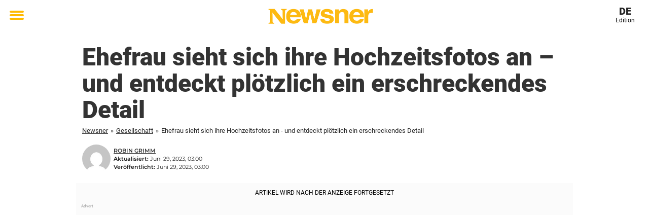

--- FILE ---
content_type: text/html; charset=UTF-8
request_url: https://de.newsner.com/gesellschaft/ehefrau-sieht-sich-ihre-hochzeitsfotos-an-und-entdeckt-ploetzlich-ein-erschreckendes-detail/
body_size: 24457
content:

<!DOCTYPE html>
<html lang="de" class="noHeroImage showInlineFeaturedImage">

<head>
  <meta charset="UTF-8">
  <meta name="viewport" content="width=device-width, initial-scale=1">
  <link rel="profile" href="https://gmpg.org/xfn/11">
  <link rel="pingback" href="https://de.newsner.com/xmlrpc.php">
    <meta name="msvalidate.01" content="C89AC1CF247AE0ED1C6F78658B88837D" />
    <meta name="pagePath" content="/gesellschaft/ehefrau-sieht-sich-ihre-hochzeitsfotos-an-und-entdeckt-ploetzlich-ein-erschreckendes-detail/" />
  <meta name="pageTitle" content="Ehefrau sieht sich ihre Hochzeitsfotos an &#8211; und entdeckt plötzlich ein erschreckendes Detail" />
  <meta name="pageLanguage" content="de_DE" />
  <meta name="pageCategory" content="gesellschaft" />
  <meta name="pageAttributes" content="ehemann, hochzeitsfotos, krebs, Tumor" />
  <script>
      window.currentPost = {
        id: "63864",
        category: ["gesellschaft"],
      }
  </script>

  <style>
    .theme-header-color-scheme-color {
      color: #fff;
    }

    .theme-header-color-scheme-border-color {
      border-color: #fff !important;
    }

    .theme-header-color-scheme-background-color {
      background-color: #fff !important;
    }

    .theme-header-color-scheme-background {
      background: #fff !important;
    }

    .theme-footer-color-scheme-color {
      color: #222;
    }

    .theme-footer-color-scheme-border-color {
      border-color: #222 !important;
    }

    .theme-footer-color-scheme-background-color {
      background-color: #222 !important;
    }

    .theme-footer-color-scheme-background {
      background: #222 !important;
    }

    .theme-highlight-color-scheme-color {
      color: #ffba00;
    }

    .theme-highlight-color-scheme-border-color {
      border-color: #ffba00 !important;
    }

    .theme-highlight-color-scheme-background-color {
      background-color: #ffba00 !important;
    }

    .theme-highlight-color-scheme-background {
      background: #ffba00 !important;
    }

    .theme-menu-button-color-scheme-color {
      color: #ffba00;
    }

    .theme-menu-button-color-scheme-border-color {
      border-color: #ffba00 !important;
    }

    .theme-menu-button-color-scheme-background-color {
      background-color: #ffba00 !important;
    }

    .theme-menu-button-color-scheme-background {
      background: #ffba00 !important;
    }

    #mega-menu ul.menu li a {
      border-bottom-color: #ffba00 !important;
    }

    :root {
      --newsner-highlight-color: #ffba00;
    }


          .ad-space:before {
        text-align: left;
        font-family: -apple-system, BlinkMacSystemFont, Apple Color Emoji, 'Segoe UI', Roboto, 'Helvetica Neue', Helvetica, Arial, sans-serif;
        font-weight: 200;
        content: "Advert";
        color: #aaa;
        font-weight: 500;
        font-size: 8px;
        line-height: 15px;
        width: 100%;
        display: inline-block;
      }
      </style>

  <style>
    /* One signal */
    div#onesignal-popover-container,
    div#onesignal-slidedown-container {
      z-index: 88889;
    }
  </style>

  

<!-- Begin common scripts -->
<script type="text/javascript">(function(){function i(e){if(!window.frames[e]){if(document.body&&document.body.firstChild){var t=document.body;var n=document.createElement("iframe");n.style.display="none";n.name=e;n.title=e;t.insertBefore(n,t.firstChild)}else{setTimeout(function(){i(e)},5)}}}function e(n,o,r,f,s){function e(e,t,n,i){if(typeof n!=="function"){return}if(!window[o]){window[o]=[]}var a=false;if(s){a=s(e,i,n)}if(!a){window[o].push({command:e,version:t,callback:n,parameter:i})}}e.stub=true;e.stubVersion=2;function t(i){if(!window[n]||window[n].stub!==true){return}if(!i.data){return}var a=typeof i.data==="string";var e;try{e=a?JSON.parse(i.data):i.data}catch(t){return}if(e[r]){var o=e[r];window[n](o.command,o.version,function(e,t){var n={};n[f]={returnValue:e,success:t,callId:o.callId};if(i.source){i.source.postMessage(a?JSON.stringify(n):n,"*")}},o.parameter)}}if(typeof window[n]!=="function"){window[n]=e;if(window.addEventListener){window.addEventListener("message",t,false)}else{window.attachEvent("onmessage",t)}}}e("__tcfapi","__tcfapiBuffer","__tcfapiCall","__tcfapiReturn");i("__tcfapiLocator")})();</script><script type="text/javascript">(function(){(function(e,r){var t=document.createElement("link");t.rel="preconnect";t.as="script";var n=document.createElement("link");n.rel="dns-prefetch";n.as="script";var i=document.createElement("script");i.id="spcloader";i.type="text/javascript";i["async"]=true;i.charset="utf-8";var o="https://sdk.privacy-center.org/"+e+"/loader.js?target_type=notice&target="+r;if(window.didomiConfig&&window.didomiConfig.user){var a=window.didomiConfig.user;var c=a.country;var d=a.region;if(c){o=o+"&country="+c;if(d){o=o+"&region="+d}}}t.href="https://sdk.privacy-center.org/";n.href="https://sdk.privacy-center.org/";i.src=o;var s=document.getElementsByTagName("script")[0];s.parentNode.insertBefore(t,s);s.parentNode.insertBefore(n,s);s.parentNode.insertBefore(i,s)})("d23f3396-48e6-45ff-9275-fc6868832cf1","zVhFk3iN")})();</script><script
  class="wp-rocket-ignore"
  src="https://de.newsner.com/wp-content/plugins/newsner-ad-target/dist/js/newsner-ad-target.js?v=1767962340"
 data-rocket-defer defer></script>

<!-- Google tag (gtag.js) -->
<script class="wp-rocket-ignore" async src="https://www.googletagmanager.com/gtag/js?id=G-MLNJWPHX3F"></script>
<script class="wp-rocket-ignore">
  window.dataLayer = window.dataLayer || [];
  function gtag(){dataLayer.push(arguments);}
  gtag('js', new Date());
  gtag('consent', 'default', {'ad_storage': 'denied','analytics_storage': 'denied','ad_user_data': 'denied','ad_personalization': 'denied'});
  gtag('config', 'G-MLNJWPHX3F');
</script>

<script class="wp-rocket-ignore">
  window.googletag = window.googletag || {cmd: []};
</script>

  <!-- yieldWrapper 3.1.0 -->
  <script class="wp-rocket-ignore">
    yieldWrapper = window.yieldWrapper || { cmd: [] };
  </script>
  <script class="wp-rocket-ignore" async src="https://cdn.yieldwrapper.com/yieldwrapper.js"></script>

<script type="text/javascript" async>
  ! function(e, f, u) {
    e.async = 1;
    e.src = u;
    f.parentNode.insertBefore(e, f);
  }(document.createElement('script'), document.getElementsByTagName('script')[0], '//cdn.taboola.com/libtrc/newsner-network/loader.js');
  document.taboola_counter = 0;
  window._taboola = window._taboola || [];
</script>

<script type="text/javascript">
  (function() {
    var _sf_async_config = window._sf_async_config = (window._sf_async_config || {});
    _sf_async_config.uid = 66992;
    _sf_async_config.domain = "de.newsner.com";
    _sf_async_config.flickerControl = false;
    _sf_async_config.useCanonical = true;
    _sf_async_config.useCanonicalDomain = true;
    _sf_async_config.sections = "Gesellschaft";
    _sf_async_config.authors = "Robin Grimm";

    function loadChartbeat() {
      var e = document.createElement('script');
      var n = document.getElementsByTagName('script')[0];
      e.type = 'text/javascript';
      e.async = true;
      e.src = '//static.chartbeat.com/js/chartbeat.js';;
      n.parentNode.insertBefore(e, n);
    }
    loadChartbeat();
  })();
</script>
<script async src="//static.chartbeat.com/js/chartbeat_mab.js"></script>

<!-- End common scripts -->

<!-- Begin scripts for de.newsner.com -->
<meta property="fb:pages" content="208842122619562" />
<meta property="fb:admins" content="698011851" />
<meta property="fb:app_id" content="1173034976099263" />
<!-- Facebook Pixel Code -->
<script>
!function(f,b,e,v,n,t,s)
{if(f.fbq)return;n=f.fbq=function(){n.callMethod?
n.callMethod.apply(n,arguments):n.queue.push(arguments)};
if(!f._fbq)f._fbq=n;n.push=n;n.loaded=!0;n.version='2.0';
n.queue=[];t=b.createElement(e);t.async=!0;
t.src=v;s=b.getElementsByTagName(e)[0];
s.parentNode.insertBefore(t,s)}(window,document,'script',
'https://connect.facebook.net/en_US/fbevents.js');

fbq('init', '314028565671796'); 
fbq('track', 'PageView');
fbq('track', 'ViewContent');
</script>

<noscript>
<img height="1" width="1" 
src="https://www.facebook.com/tr?id=314028565671796&ev=PageView
&noscript=1"/>
</noscript>
<!-- End Facebook Pixel Code -->

<!-- Adnami -->
<script async='async' src='https://macro.adnami.io/macro/spec/adsm.macro.f196fcfc-3584-4da1-80fc-ea77a50752e9.js'></script>
<script>
  var adsmtag = adsmtag || {};
  adsmtag.cmd = adsmtag.cmd || [];
</script>
<!-- End Adnami -->

<!-- End scripts for de.newsner.com -->


  <meta name='robots' content='index, follow, max-image-preview:large, max-snippet:-1, max-video-preview:-1' />
	<style>img:is([sizes="auto" i], [sizes^="auto," i]) { contain-intrinsic-size: 3000px 1500px }</style>
	
	<!-- This site is optimized with the Yoast SEO Premium plugin v26.3 (Yoast SEO v26.3) - https://yoast.com/wordpress/plugins/seo/ -->
	<title>Ehefrau entdeckt auf Hochzeitsfotos ein erschreckendes Detail</title>
<link data-rocket-prefetch href="https://connect.facebook.net" rel="dns-prefetch">
<link data-rocket-prefetch href="https://www.googletagmanager.com" rel="dns-prefetch">
<link data-rocket-prefetch href="https://static.chartbeat.com" rel="dns-prefetch">
<link data-rocket-prefetch href="https://cdn.taboola.com" rel="dns-prefetch">
<link data-rocket-prefetch href="https://sdk.privacy-center.org" rel="dns-prefetch">
<link data-rocket-prefetch href="https://cdn.yieldwrapper.com" rel="dns-prefetch">
<link data-rocket-prefetch href="https://macro.adnami.io" rel="dns-prefetch">
<link data-rocket-prefetch href="https://securepubads.g.doubleclick.net" rel="dns-prefetch">
<link data-rocket-prefetch href="https://n365.bbvms.com" rel="dns-prefetch"><link rel="preload" data-rocket-preload as="image" href="https://cdn-main.newsner.com/wp-content/uploads/sites/2/2023/06/29025907/wedding-3-664x350.jpg" imagesrcset="https://cdn-main.newsner.com/wp-content/uploads/sites/2/2023/06/29025907/wedding-3-664x350.jpg 664w, https://cdn-main.newsner.com/wp-content/uploads/sites/2/2023/06/29025907/wedding-3-400x210.jpg 400w, https://cdn-main.newsner.com/wp-content/uploads/sites/2/2023/06/29025907/wedding-3-412x216.jpg 412w, https://cdn-main.newsner.com/wp-content/uploads/sites/2/2023/06/29025907/wedding-3.jpg 1200w" imagesizes="(max-width: 664px) 100vw, 664px" fetchpriority="high">
	<meta name="description" content="Als sich Emma ihre Hochzeitsfotos anschaut, wird ihr im Nachhinein klar, wieso sich ihr Mann so eigenartig verhalten hatte." />
	<link rel="canonical" href="https://de.newsner.com/gesellschaft/ehefrau-sieht-sich-ihre-hochzeitsfotos-an-und-entdeckt-ploetzlich-ein-erschreckendes-detail/" />
	<meta property="og:locale" content="de_DE" />
	<meta property="og:type" content="article" />
	<meta property="og:title" content="Ehefrau sieht sich ihre Hochzeitsfotos an - und entdeckt plötzlich ein erschreckendes Detail" />
	<meta property="og:description" content="Als sich Emma ihre Hochzeitsfotos anschaut, wird ihr im Nachhinein klar, wieso sich ihr Mann so eigenartig verhalten hatte." />
	<meta property="og:url" content="https://de.newsner.com/gesellschaft/ehefrau-sieht-sich-ihre-hochzeitsfotos-an-und-entdeckt-ploetzlich-ein-erschreckendes-detail/" />
	<meta property="og:site_name" content="Newsner Deutsch" />
	<meta property="article:publisher" content="https://www.facebook.com/NewsnerDeutsch/" />
	<meta property="article:published_time" content="2023-06-29T03:00:13+00:00" />
	<meta property="article:modified_time" content="2023-06-29T03:00:33+00:00" />
	<meta property="og:image" content="https://cdn-main.newsner.com/wp-content/uploads/sites/2/2023/06/29025907/wedding-3.jpg" />
	<meta property="og:image:width" content="1200" />
	<meta property="og:image:height" content="630" />
	<meta property="og:image:type" content="image/jpeg" />
	<meta name="author" content="Robin Grimm" />
	<meta name="twitter:card" content="summary_large_image" />
	<meta name="twitter:label1" content="Verfasst von" />
	<meta name="twitter:data1" content="Robin Grimm" />
	<meta name="twitter:label2" content="Geschätzte Lesezeit" />
	<meta name="twitter:data2" content="4 Minuten" />
	<!-- / Yoast SEO Premium plugin. -->


<link rel='dns-prefetch' href='//de.newsner.com' />
<link rel="alternate" type="application/rss+xml" title="Newsner Deutsch &raquo; Feed" href="https://de.newsner.com/feed/" />
<link rel="alternate" type="application/rss+xml" title="Newsner Deutsch &raquo; Kommentar-Feed" href="https://de.newsner.com/comments/feed/" />
<script type="text/javascript" id="wpp-js" src="https://de.newsner.com/wp-content/plugins/wordpress-popular-posts/assets/js/wpp.min.js?ver=7.3.6" data-sampling="1" data-sampling-rate="150" data-api-url="https://de.newsner.com/wp-json/wordpress-popular-posts" data-post-id="63864" data-token="bf655c85d0" data-lang="0" data-debug="0"></script>
<!-- de.newsner.com is managing ads with Advanced Ads --><!--noptimize--><script id="newsner-ready">
			window.advanced_ads_ready=function(e,a){a=a||"complete";var d=function(e){return"interactive"===a?"loading"!==e:"complete"===e};d(document.readyState)?e():document.addEventListener("readystatechange",(function(a){d(a.target.readyState)&&e()}),{once:"interactive"===a})},window.advanced_ads_ready_queue=window.advanced_ads_ready_queue||[];		</script>
		<!--/noptimize--><style id='wp-emoji-styles-inline-css' type='text/css'>

	img.wp-smiley, img.emoji {
		display: inline !important;
		border: none !important;
		box-shadow: none !important;
		height: 1em !important;
		width: 1em !important;
		margin: 0 0.07em !important;
		vertical-align: -0.1em !important;
		background: none !important;
		padding: 0 !important;
	}
</style>
<style id='wp-block-library-theme-inline-css' type='text/css'>
.wp-block-audio :where(figcaption){color:#555;font-size:13px;text-align:center}.is-dark-theme .wp-block-audio :where(figcaption){color:#ffffffa6}.wp-block-audio{margin:0 0 1em}.wp-block-code{border:1px solid #ccc;border-radius:4px;font-family:Menlo,Consolas,monaco,monospace;padding:.8em 1em}.wp-block-embed :where(figcaption){color:#555;font-size:13px;text-align:center}.is-dark-theme .wp-block-embed :where(figcaption){color:#ffffffa6}.wp-block-embed{margin:0 0 1em}.blocks-gallery-caption{color:#555;font-size:13px;text-align:center}.is-dark-theme .blocks-gallery-caption{color:#ffffffa6}:root :where(.wp-block-image figcaption){color:#555;font-size:13px;text-align:center}.is-dark-theme :root :where(.wp-block-image figcaption){color:#ffffffa6}.wp-block-image{margin:0 0 1em}.wp-block-pullquote{border-bottom:4px solid;border-top:4px solid;color:currentColor;margin-bottom:1.75em}.wp-block-pullquote cite,.wp-block-pullquote footer,.wp-block-pullquote__citation{color:currentColor;font-size:.8125em;font-style:normal;text-transform:uppercase}.wp-block-quote{border-left:.25em solid;margin:0 0 1.75em;padding-left:1em}.wp-block-quote cite,.wp-block-quote footer{color:currentColor;font-size:.8125em;font-style:normal;position:relative}.wp-block-quote:where(.has-text-align-right){border-left:none;border-right:.25em solid;padding-left:0;padding-right:1em}.wp-block-quote:where(.has-text-align-center){border:none;padding-left:0}.wp-block-quote.is-large,.wp-block-quote.is-style-large,.wp-block-quote:where(.is-style-plain){border:none}.wp-block-search .wp-block-search__label{font-weight:700}.wp-block-search__button{border:1px solid #ccc;padding:.375em .625em}:where(.wp-block-group.has-background){padding:1.25em 2.375em}.wp-block-separator.has-css-opacity{opacity:.4}.wp-block-separator{border:none;border-bottom:2px solid;margin-left:auto;margin-right:auto}.wp-block-separator.has-alpha-channel-opacity{opacity:1}.wp-block-separator:not(.is-style-wide):not(.is-style-dots){width:100px}.wp-block-separator.has-background:not(.is-style-dots){border-bottom:none;height:1px}.wp-block-separator.has-background:not(.is-style-wide):not(.is-style-dots){height:2px}.wp-block-table{margin:0 0 1em}.wp-block-table td,.wp-block-table th{word-break:normal}.wp-block-table :where(figcaption){color:#555;font-size:13px;text-align:center}.is-dark-theme .wp-block-table :where(figcaption){color:#ffffffa6}.wp-block-video :where(figcaption){color:#555;font-size:13px;text-align:center}.is-dark-theme .wp-block-video :where(figcaption){color:#ffffffa6}.wp-block-video{margin:0 0 1em}:root :where(.wp-block-template-part.has-background){margin-bottom:0;margin-top:0;padding:1.25em 2.375em}
</style>
<style id='global-styles-inline-css' type='text/css'>
:root{--wp--preset--aspect-ratio--square: 1;--wp--preset--aspect-ratio--4-3: 4/3;--wp--preset--aspect-ratio--3-4: 3/4;--wp--preset--aspect-ratio--3-2: 3/2;--wp--preset--aspect-ratio--2-3: 2/3;--wp--preset--aspect-ratio--16-9: 16/9;--wp--preset--aspect-ratio--9-16: 9/16;--wp--preset--color--black: #000000;--wp--preset--color--cyan-bluish-gray: #abb8c3;--wp--preset--color--white: #ffffff;--wp--preset--color--pale-pink: #f78da7;--wp--preset--color--vivid-red: #cf2e2e;--wp--preset--color--luminous-vivid-orange: #ff6900;--wp--preset--color--luminous-vivid-amber: #fcb900;--wp--preset--color--light-green-cyan: #7bdcb5;--wp--preset--color--vivid-green-cyan: #00d084;--wp--preset--color--pale-cyan-blue: #8ed1fc;--wp--preset--color--vivid-cyan-blue: #0693e3;--wp--preset--color--vivid-purple: #9b51e0;--wp--preset--gradient--vivid-cyan-blue-to-vivid-purple: linear-gradient(135deg,rgba(6,147,227,1) 0%,rgb(155,81,224) 100%);--wp--preset--gradient--light-green-cyan-to-vivid-green-cyan: linear-gradient(135deg,rgb(122,220,180) 0%,rgb(0,208,130) 100%);--wp--preset--gradient--luminous-vivid-amber-to-luminous-vivid-orange: linear-gradient(135deg,rgba(252,185,0,1) 0%,rgba(255,105,0,1) 100%);--wp--preset--gradient--luminous-vivid-orange-to-vivid-red: linear-gradient(135deg,rgba(255,105,0,1) 0%,rgb(207,46,46) 100%);--wp--preset--gradient--very-light-gray-to-cyan-bluish-gray: linear-gradient(135deg,rgb(238,238,238) 0%,rgb(169,184,195) 100%);--wp--preset--gradient--cool-to-warm-spectrum: linear-gradient(135deg,rgb(74,234,220) 0%,rgb(151,120,209) 20%,rgb(207,42,186) 40%,rgb(238,44,130) 60%,rgb(251,105,98) 80%,rgb(254,248,76) 100%);--wp--preset--gradient--blush-light-purple: linear-gradient(135deg,rgb(255,206,236) 0%,rgb(152,150,240) 100%);--wp--preset--gradient--blush-bordeaux: linear-gradient(135deg,rgb(254,205,165) 0%,rgb(254,45,45) 50%,rgb(107,0,62) 100%);--wp--preset--gradient--luminous-dusk: linear-gradient(135deg,rgb(255,203,112) 0%,rgb(199,81,192) 50%,rgb(65,88,208) 100%);--wp--preset--gradient--pale-ocean: linear-gradient(135deg,rgb(255,245,203) 0%,rgb(182,227,212) 50%,rgb(51,167,181) 100%);--wp--preset--gradient--electric-grass: linear-gradient(135deg,rgb(202,248,128) 0%,rgb(113,206,126) 100%);--wp--preset--gradient--midnight: linear-gradient(135deg,rgb(2,3,129) 0%,rgb(40,116,252) 100%);--wp--preset--font-size--small: 13px;--wp--preset--font-size--medium: 20px;--wp--preset--font-size--large: 36px;--wp--preset--font-size--x-large: 42px;--wp--preset--spacing--20: 0.44rem;--wp--preset--spacing--30: 0.67rem;--wp--preset--spacing--40: 1rem;--wp--preset--spacing--50: 1.5rem;--wp--preset--spacing--60: 2.25rem;--wp--preset--spacing--70: 3.38rem;--wp--preset--spacing--80: 5.06rem;--wp--preset--shadow--natural: 6px 6px 9px rgba(0, 0, 0, 0.2);--wp--preset--shadow--deep: 12px 12px 50px rgba(0, 0, 0, 0.4);--wp--preset--shadow--sharp: 6px 6px 0px rgba(0, 0, 0, 0.2);--wp--preset--shadow--outlined: 6px 6px 0px -3px rgba(255, 255, 255, 1), 6px 6px rgba(0, 0, 0, 1);--wp--preset--shadow--crisp: 6px 6px 0px rgba(0, 0, 0, 1);}:root { --wp--style--global--content-size: 664px;--wp--style--global--wide-size: 664px; }:where(body) { margin: 0; }.wp-site-blocks > .alignleft { float: left; margin-right: 2em; }.wp-site-blocks > .alignright { float: right; margin-left: 2em; }.wp-site-blocks > .aligncenter { justify-content: center; margin-left: auto; margin-right: auto; }:where(.is-layout-flex){gap: 0.5em;}:where(.is-layout-grid){gap: 0.5em;}.is-layout-flow > .alignleft{float: left;margin-inline-start: 0;margin-inline-end: 2em;}.is-layout-flow > .alignright{float: right;margin-inline-start: 2em;margin-inline-end: 0;}.is-layout-flow > .aligncenter{margin-left: auto !important;margin-right: auto !important;}.is-layout-constrained > .alignleft{float: left;margin-inline-start: 0;margin-inline-end: 2em;}.is-layout-constrained > .alignright{float: right;margin-inline-start: 2em;margin-inline-end: 0;}.is-layout-constrained > .aligncenter{margin-left: auto !important;margin-right: auto !important;}.is-layout-constrained > :where(:not(.alignleft):not(.alignright):not(.alignfull)){max-width: var(--wp--style--global--content-size);margin-left: auto !important;margin-right: auto !important;}.is-layout-constrained > .alignwide{max-width: var(--wp--style--global--wide-size);}body .is-layout-flex{display: flex;}.is-layout-flex{flex-wrap: wrap;align-items: center;}.is-layout-flex > :is(*, div){margin: 0;}body .is-layout-grid{display: grid;}.is-layout-grid > :is(*, div){margin: 0;}body{padding-top: 0px;padding-right: 0px;padding-bottom: 0px;padding-left: 0px;}a:where(:not(.wp-element-button)){text-decoration: underline;}:root :where(.wp-element-button, .wp-block-button__link){background-color: #32373c;border-width: 0;color: #fff;font-family: inherit;font-size: inherit;line-height: inherit;padding: calc(0.667em + 2px) calc(1.333em + 2px);text-decoration: none;}.has-black-color{color: var(--wp--preset--color--black) !important;}.has-cyan-bluish-gray-color{color: var(--wp--preset--color--cyan-bluish-gray) !important;}.has-white-color{color: var(--wp--preset--color--white) !important;}.has-pale-pink-color{color: var(--wp--preset--color--pale-pink) !important;}.has-vivid-red-color{color: var(--wp--preset--color--vivid-red) !important;}.has-luminous-vivid-orange-color{color: var(--wp--preset--color--luminous-vivid-orange) !important;}.has-luminous-vivid-amber-color{color: var(--wp--preset--color--luminous-vivid-amber) !important;}.has-light-green-cyan-color{color: var(--wp--preset--color--light-green-cyan) !important;}.has-vivid-green-cyan-color{color: var(--wp--preset--color--vivid-green-cyan) !important;}.has-pale-cyan-blue-color{color: var(--wp--preset--color--pale-cyan-blue) !important;}.has-vivid-cyan-blue-color{color: var(--wp--preset--color--vivid-cyan-blue) !important;}.has-vivid-purple-color{color: var(--wp--preset--color--vivid-purple) !important;}.has-black-background-color{background-color: var(--wp--preset--color--black) !important;}.has-cyan-bluish-gray-background-color{background-color: var(--wp--preset--color--cyan-bluish-gray) !important;}.has-white-background-color{background-color: var(--wp--preset--color--white) !important;}.has-pale-pink-background-color{background-color: var(--wp--preset--color--pale-pink) !important;}.has-vivid-red-background-color{background-color: var(--wp--preset--color--vivid-red) !important;}.has-luminous-vivid-orange-background-color{background-color: var(--wp--preset--color--luminous-vivid-orange) !important;}.has-luminous-vivid-amber-background-color{background-color: var(--wp--preset--color--luminous-vivid-amber) !important;}.has-light-green-cyan-background-color{background-color: var(--wp--preset--color--light-green-cyan) !important;}.has-vivid-green-cyan-background-color{background-color: var(--wp--preset--color--vivid-green-cyan) !important;}.has-pale-cyan-blue-background-color{background-color: var(--wp--preset--color--pale-cyan-blue) !important;}.has-vivid-cyan-blue-background-color{background-color: var(--wp--preset--color--vivid-cyan-blue) !important;}.has-vivid-purple-background-color{background-color: var(--wp--preset--color--vivid-purple) !important;}.has-black-border-color{border-color: var(--wp--preset--color--black) !important;}.has-cyan-bluish-gray-border-color{border-color: var(--wp--preset--color--cyan-bluish-gray) !important;}.has-white-border-color{border-color: var(--wp--preset--color--white) !important;}.has-pale-pink-border-color{border-color: var(--wp--preset--color--pale-pink) !important;}.has-vivid-red-border-color{border-color: var(--wp--preset--color--vivid-red) !important;}.has-luminous-vivid-orange-border-color{border-color: var(--wp--preset--color--luminous-vivid-orange) !important;}.has-luminous-vivid-amber-border-color{border-color: var(--wp--preset--color--luminous-vivid-amber) !important;}.has-light-green-cyan-border-color{border-color: var(--wp--preset--color--light-green-cyan) !important;}.has-vivid-green-cyan-border-color{border-color: var(--wp--preset--color--vivid-green-cyan) !important;}.has-pale-cyan-blue-border-color{border-color: var(--wp--preset--color--pale-cyan-blue) !important;}.has-vivid-cyan-blue-border-color{border-color: var(--wp--preset--color--vivid-cyan-blue) !important;}.has-vivid-purple-border-color{border-color: var(--wp--preset--color--vivid-purple) !important;}.has-vivid-cyan-blue-to-vivid-purple-gradient-background{background: var(--wp--preset--gradient--vivid-cyan-blue-to-vivid-purple) !important;}.has-light-green-cyan-to-vivid-green-cyan-gradient-background{background: var(--wp--preset--gradient--light-green-cyan-to-vivid-green-cyan) !important;}.has-luminous-vivid-amber-to-luminous-vivid-orange-gradient-background{background: var(--wp--preset--gradient--luminous-vivid-amber-to-luminous-vivid-orange) !important;}.has-luminous-vivid-orange-to-vivid-red-gradient-background{background: var(--wp--preset--gradient--luminous-vivid-orange-to-vivid-red) !important;}.has-very-light-gray-to-cyan-bluish-gray-gradient-background{background: var(--wp--preset--gradient--very-light-gray-to-cyan-bluish-gray) !important;}.has-cool-to-warm-spectrum-gradient-background{background: var(--wp--preset--gradient--cool-to-warm-spectrum) !important;}.has-blush-light-purple-gradient-background{background: var(--wp--preset--gradient--blush-light-purple) !important;}.has-blush-bordeaux-gradient-background{background: var(--wp--preset--gradient--blush-bordeaux) !important;}.has-luminous-dusk-gradient-background{background: var(--wp--preset--gradient--luminous-dusk) !important;}.has-pale-ocean-gradient-background{background: var(--wp--preset--gradient--pale-ocean) !important;}.has-electric-grass-gradient-background{background: var(--wp--preset--gradient--electric-grass) !important;}.has-midnight-gradient-background{background: var(--wp--preset--gradient--midnight) !important;}.has-small-font-size{font-size: var(--wp--preset--font-size--small) !important;}.has-medium-font-size{font-size: var(--wp--preset--font-size--medium) !important;}.has-large-font-size{font-size: var(--wp--preset--font-size--large) !important;}.has-x-large-font-size{font-size: var(--wp--preset--font-size--x-large) !important;}
:where(.wp-block-post-template.is-layout-flex){gap: 1.25em;}:where(.wp-block-post-template.is-layout-grid){gap: 1.25em;}
:where(.wp-block-columns.is-layout-flex){gap: 2em;}:where(.wp-block-columns.is-layout-grid){gap: 2em;}
:root :where(.wp-block-pullquote){font-size: 1.5em;line-height: 1.6;}
</style>
<link data-minify="1" rel='stylesheet' id='newsner_blocks_style-css' href='https://de.newsner.com/wp-content/cache/min/2/wp-content/plugins/newsner-blocks/build/css/style.bundle.css?ver=1768972685' type='text/css' media='all' />
<link data-minify="1" rel='stylesheet' id='wordpress-popular-posts-css-css' href='https://de.newsner.com/wp-content/cache/min/2/wp-content/plugins/wordpress-popular-posts/assets/css/wpp.css?ver=1768972685' type='text/css' media='all' />
<link data-minify="1" rel='stylesheet' id='parent-style-css' href='https://de.newsner.com/wp-content/cache/min/2/wp-content/themes/smart-magazine/style.css?ver=1768972685' type='text/css' media='all' />
<link data-minify="1" rel='stylesheet' id='newsner-css' href='https://de.newsner.com/wp-content/cache/min/2/wp-content/themes/newsneregs/dist/css/main.css?ver=1768972685' type='text/css' media='all' />
<link data-minify="1" rel='stylesheet' id='single-article-css' href='https://de.newsner.com/wp-content/cache/min/2/wp-content/themes/newsneregs/dist/css/single.css?ver=1768972685' type='text/css' media='all' />
<link data-minify="1" rel='stylesheet' id='growthbook-css' href='https://de.newsner.com/wp-content/cache/min/2/wp-content/themes/newsneregs/dist/css/growthbook.css?ver=1768972685' type='text/css' media='all' />
<script type="text/javascript" src="https://de.newsner.com/wp-includes/js/jquery/jquery.min.js?ver=3.7.1" id="jquery-core-js" data-rocket-defer defer></script>
<script type="text/javascript" id="advanced-ads-advanced-js-js-extra">
/* <![CDATA[ */
var advads_options = {"blog_id":"2","privacy":{"enabled":false,"state":"not_needed"}};
/* ]]> */
</script>
<script type="text/javascript" src="https://de.newsner.com/wp-content/plugins/advanced-ads/public/assets/js/advanced.min.js?ver=1.56.4" id="advanced-ads-advanced-js-js" data-rocket-defer defer></script>
<script type="text/javascript" id="advanced_ads_pro/visitor_conditions-js-extra">
/* <![CDATA[ */
var advanced_ads_pro_visitor_conditions = {"referrer_cookie_name":"advanced_ads_pro_visitor_referrer","referrer_exdays":"365","page_impr_cookie_name":"advanced_ads_page_impressions","page_impr_exdays":"3650"};
/* ]]> */
</script>
<script type="text/javascript" src="https://de.newsner.com/wp-content/plugins/advanced-ads-pro/modules/advanced-visitor-conditions/inc/conditions.min.js?ver=2.28.2" id="advanced_ads_pro/visitor_conditions-js" data-rocket-defer defer></script>
<script type="text/javascript" src="https://de.newsner.com/wp-content/themes/smart-magazine/assets/js/modernizr.custom.js?ver=20150615" id="smart-magazine-modernizr-js" data-rocket-defer defer></script>
<script type="text/javascript" src="https://de.newsner.com/wp-content/themes/smart-magazine/assets/js/jquery.easing.js?ver=20150615" id="smart-magazine-easing-js" data-rocket-defer defer></script>
<script type="text/javascript" src="https://de.newsner.com/wp-content/themes/smart-magazine/assets/js/jquery.hoverIntent.js?ver=20150615" id="smart-magazine-hoverIntent-js" data-rocket-defer defer></script>
<link rel="https://api.w.org/" href="https://de.newsner.com/wp-json/" /><link rel="alternate" title="JSON" type="application/json" href="https://de.newsner.com/wp-json/wp/v2/posts/63864" /><link rel="EditURI" type="application/rsd+xml" title="RSD" href="https://de.newsner.com/xmlrpc.php?rsd" />
<meta name="generator" content="WordPress 6.8.3" />
<link rel='shortlink' href='https://de.newsner.com/?p=63864' />

  <script>
    window.FB = window.FB || {};
    window.FB.__buffer = true;
  </script>

  <script>window.players = {}</script>            <style id="wpp-loading-animation-styles">@-webkit-keyframes bgslide{from{background-position-x:0}to{background-position-x:-200%}}@keyframes bgslide{from{background-position-x:0}to{background-position-x:-200%}}.wpp-widget-block-placeholder,.wpp-shortcode-placeholder{margin:0 auto;width:60px;height:3px;background:#dd3737;background:linear-gradient(90deg,#dd3737 0%,#571313 10%,#dd3737 100%);background-size:200% auto;border-radius:3px;-webkit-animation:bgslide 1s infinite linear;animation:bgslide 1s infinite linear}</style>
            <script type="text/javascript">
		var advadsCfpQueue = [];
		var advadsCfpAd = function( adID ){
			if ( 'undefined' == typeof advadsProCfp ) { advadsCfpQueue.push( adID ) } else { advadsProCfp.addElement( adID ) }
		};
		</script>
		    <script type="application/ld+json">
    [
        {
            "@context": "https://schema.org",
            "@type": "NewsArticle",
            "isBasedOn": "https://de.newsner.com/gesellschaft/ehefrau-sieht-sich-ihre-hochzeitsfotos-an-und-entdeckt-ploetzlich-ein-erschreckendes-detail/",
            "headline": "Ehefrau sieht sich ihre Hochzeitsfotos an &amp;#8211; und entdeckt plötzlich ein erschreckendes Detail",
            "url": "https://de.newsner.com/gesellschaft/ehefrau-sieht-sich-ihre-hochzeitsfotos-an-und-entdeckt-ploetzlich-ein-erschreckendes-detail/",
            "thumbnailUrl": "https://cdn-main.newsner.com/wp-content/uploads/sites/2/2023/06/29025907/wedding-3.jpg",
            "alternativeHeadline": "",
            "articleBody": "Man sagt, ein Bild sagt mehr als tausend Worte, und das ist wahr - in einigen F\u00e4llen sogar erschreckend wahr.\n\n\n\nAls Emma Cotillard ihre Hochzeitsfotos betrachtete, entdeckte sie etwas, von dem sie sich gew\u00fcnscht h\u00e4tte, sie h\u00e4tte es fr\u00fcher entdeckt.\n\n\n\nFacebook\/Emma Cotillard\n\n\n\nDas k\u00f6nnte dich auch interessieren:\n\n\n\n\nShannen Doherty gibt weiteren, intimeren Einblick in ihren Kampf gegen den Krebs: \u201eSo kann Krebs aussehen\u201c.\n\n\n\n\nEhemann verh\u00e4lt sich pl\u00f6tzlich merkw\u00fcrdig\n\n\n\nNachdem die 33-j\u00e4hrige Emma die Liebe ihres Lebens, Justin Cotillard, geheiratet hatte, freute sie sich auf eine romantische Flitterwochenreise. Was sie jedoch nicht wusste, war, dass sich die Reise in einen Albtraum verwandeln w\u00fcrde.\n\n\n\nEs begann damit, dass Justin eines Morgens anfing, Emma anzuschreien, sie solle das Zimmer verlassen. \n\n\n\nDa Emma im siebten Monat schwanger war, war sie besonders emotional und reagierte heftig auf das \u00fcberraschende Verhalten ihres Mannes. Und es wurde nur noch schlimmer.\n\n\n\n&quot;Er erinnerte sich nicht daran, dass ich im siebten Monat mit unserem ersten Kind schwanger war. Er dachte, ich sei eine Fremde&quot;, sagte sie der Daily Mail.\n\n\n\nDa Justin erst 29 Jahre alt war, waren die Symptome noch alarmierender. Das Paar musste den Rest seiner Reise absagen und in seine Heimat England zur\u00fcckkehren, wo eine schockierende Nachricht auf sie wartete.\n\n\n\nJustin hatte einen aggressiven Hirntumor, und die \u00c4rzte sagten, dass er nur noch zwei Jahre zu leben h\u00e4tte.\n\n\n\nArtikel wird nach Foto fortgesetzt.\n\n\n\nFacebook\/Emma Cotillard\n\n\n\nAm selben Tag, an dem Emma die erste Tochter des Paares, Mia, zur Welt brachte, begann Justin seine Krebsbehandlung und konnte deshalb sein kleines M\u00e4dchen nicht auf der Welt begr\u00fc\u00dfen.\n\n\n\nArtikel wird nach Foto fortgesetzt.\n\n\n\nFacebook\/Emma Cotillard\n\n\n\nKrebs breitet sich aus\n\n\n\nTrotz der Behandlung breitete sich Justins Krebs schnell aus. Emma erinnert sich an die entsetzlichen Worte von Justins \u00c4rzten:\n\n\n\n&quot;Sie gaben mir zwei Wochen Zeit, meinen Mann nach Hause zu bringen, bevor er starb&quot;, sagt sie.\n\n\n\nIm Mai 2016 verstarb Justin. Die die Tochter des Paares musste ohne ihren Vater aufwachsen.\n\n\n\nNiemand der Angeh\u00f6rigen h\u00e4tte mit dieser Diagnose gerechnet. Aber im Nachhinein sagt Emma:\n\n\n\n&quot;Wenn man sich jetzt die Hochzeitsfotos anschaut, sieht man, dass die rechte Seite seines Gesichts schlaff ist&quot;, sagt Emma.\n\n\n\nFacebook\/Emma Cotillard\n\n\n\nEmma hat ihre Geschichte mit den Medien geteilt, weil sie andere dazu ermutigen m\u00f6chte, beim kleinsten Symptom einen Arzt aufzusuchen. \n\n\n\nDas Leben kann verl\u00e4ngert oder gerettet werden, wenn ein Tumor fr\u00fchzeitig erkannt wird. \n\n\n\nBitte teile diesen Artikel und hilf mit, Emmas Botschaft zu verbreiten.\n\n\n\nLies weiter:\n\n\n\n\nMutter stirbt an Krebs und wei\u00df, dass sie nie heiraten wird \u2013 dann macht beste Freundin ihr einen \u201eHeiratsantrag\u201c",
            "dateModified": "2023-06-29T03:00:33+00:00",
            "datePublished": "2023-06-29T03:00:13+00:00",
            "articleSection": "",
            "description": "Als sich Emma ihre Hochzeitsfotos anschaut, wird ihr im Nachhinein klar, wieso sich ihr Mann so eigenartig verhalten hatte.",
            "keywords": "ehemann, hochzeitsfotos, krebs, Tumor",
            "image": {
                "@type": "ImageObject",
                "url": "https://cdn-main.newsner.com/wp-content/uploads/sites/2/2023/06/29025907/wedding-3.jpg",
                "caption": ""
            },
            "author": {
                "@type": "Person",
                "name": "Robin Grimm",
                "image": "https://secure.gravatar.com/avatar/ebc2a491164500f42937400e846bdf9e2a75a720ff5a7fcfa60d31cc60b99f3f?s=96&d=mm&r=g",
                "jobTitle": "",
                "description": "",
                "url": "https://de.newsner.com/author/robingrimm/"
            },
            "publisher": {
                "@type": "NewsMediaOrganization",
                "foundingDate": "2014-09-07",
                "legalName": "Nyheter N365",
                "name": "Newsner",
                "url": "https://de.newsner.com",
                "masthead": "",
                "ethicsPolicy": "",
                "correctionsPolicy": "",
                "verificationFactCheckingPolicy": "",
                "logo": {
                    "@type": "ImageObject",
                    "url": "https://de.newsner.com/wp-content/themes/newsneregs/images/newsner-fixed.png"
                }
                
            }
        }
    ]
    </script>  <style type="text/css">

    :root {
      --newsner-highlight-text-color: #ffffff;
    }

    header.main-header, header#header.header, header.main-header div#nav-sticky, header.main-header div#nav-sticky, header#header.header div#nav-sticky, div#nav-sticky_progress-bar {
      background: #fff;
    }

    header.main-header header#header.header div.toggle-holder div.mobile-toggle > span, header.main-header header#header.header #nav-sticky div.mobile-toggle > span {
      background: #ffba00;
    }

    
    header.main-header header#header.header #nav-sticky #nav-sticky_progress-bar_fill {
      background: #ffba00;
    }

    header.main-header header#header.header div.social-holder button.dropdown-toggle span:first-child {
      color: #ffba00 !important;
    }


    header.main-header header#header.header #mega-menu ul.menu li a {
      border-bottom-color: #ffba00;
    }

    header.main-header header#header.header .social-holder .quick-search .search-form .search-form-inner-container.input-group .search-field.form-control {
      color: #ffba00;
    }
    header.main-header header#header.header .social-holder .quick-search .search-form .search-form-inner-container.input-group .search-field.form-control::-webkit-input-placeholder { color: #ffba00; }
    header.main-header header#header.header .social-holder .quick-search .search-form .search-form-inner-container.input-group .search-field.form-control::-moz-placeholder { color: #ffba00; }
    header.main-header header#header.header .social-holder .quick-search .search-form .search-form-inner-container.input-group .search-field.form-control:-ms-input-placeholder { color: #ffba00; }
    header.main-header header#header.header .social-holder .quick-search .search-form .search-form-inner-container.input-group .search-field.form-control:-moz-placeholder { color: #ffba00; }


    div.content_wrapper div.content_border div.container .section-title {
      background: #ffba00;
    }

    h3.section-title, p.section-title, h3.widget-title {
      background: #ffba00;
      color: #ffffff;
    }

    .post.featured-article .featured-title {
      border-bottom: 5px solid #ffba00;
    }

    div.content_wrapper .entry-content p a,
    .newsner-tag-list-block a,
    .newsner-read-more-block ul li a {
              background-image: linear-gradient(to right, #ffba00 0%, #ffba00);
            background-repeat: repeat-x;
      background-position: 0 95%;
      background-size: 100% 2px;
    }

    div.content_wrapper .entry-content p a:hover,
    .newsner-tag-list-block a:hover,
    .newsner-read-more-block ul li a:hover {
              background-color: #ffba00;
            color: #333    }

    div.content_wrapper .tags .tags-links a,
    .archive-title-category-links.tags-links a,
    .navigation .nav-links .page-numbers.prev,
    .navigation .nav-links .page-numbers.next,
    .navigation .nav-links .page-numbers {
      background: #ffba00;
    }

    .inline-google-news-feed-link a,
    .inline-google-news-feed-link a:hover {
        background: #ffba00;
        color: #ffffff;
    }

    footer.site-footer-wrapper div.footer-logo-block, footer.site-footer-wrapper div.site-footer, footer.site-footer-wrapper div.copyright {
      background: #222;
    }

    /* Simplified */
    .display-horizontal-main-menu .main-menu-below .nav_container nav.main_nav .sf-menu li.current-menu-item a {
      color: #ffba00;
    }

    .display-horizontal-main-menu .main-menu-below .nav_container nav.main_nav .sf-menu li a:hover {
      color: #ffba00;
    }

    /* Simplified - Mediaplanet */

    .variant-mediaplanet .homepage-top.homepage-content-area .gum_posts_grid_wrapper .gum_post_data li.cat {
      background-color: #ffba00;
    }

    .variant-mediaplanet .homepage-main.homepage-content-area .homepage-content-main .single_post_block li.cat {
      background-color: #ffba00;
    }

    .variant-mediaplanet .gum_home_sidebar .tagcloud a.tag-cloud-link, .variant-mediaplanet .gum_home_sidebar .tagcloud a.tag-cloud-link:visited {
      color: #ffba00;
    }

    .variant-mediaplanet .gum_home_sidebar .tagcloud a.tag-cloud-link:hover {
      color: #ffba00;
      opacity: 0.6;
    }

    .single-post .page-links a, .single-post .page-links a:hover {
      background: #ffba00;
    }

    /* Plugin - Post type Publication */
    div.single-publication-container .publication-download-button a.read-publication {
      background: #ffba00;
    }

    /* Simplified - Sport */

    .variant-sport .homepage-top.homepage-content-area .gum_posts_grid_wrapper .gum_post_data li.cat {
      background-color: #ffba00;
    }

    .variant-sport .homepage-main.homepage-content-area .homepage-content-main .single_post_block li.cat {
      background-color: #ffba00;
    }

    .variant-sport .gum_home_sidebar .tagcloud a.tag-cloud-link, .variant-sport .gum_home_sidebar .tagcloud a.tag-cloud-link:visited {
      color: #ffba00;
    }

    .variant-sport .gum_home_sidebar .tagcloud a.tag-cloud-link:hover {
      color: #ffba00;
      opacity: 0.6;
    }
    .variant-sport .sport-style .main-menu-category .main_nav{
      /* background-color: #ffba00; */
	  background-color: #fff;
    }
    .variant-sport .not-single .recent-list .recent-category {
    	background: #ffba00;
    }
    .variant-sport .not-single .recent-list .recent-category p {
    	/* theme_menu_button_color is not white*/
    	color: #ffba00!important;
    	/* color: #fff!important; */
    }
 </style>

        <!-- Google Tag Manager -->
        <script>(function(w,d,s,l,i){w[l]=w[l]||[];w[l].push({'gtm.start':
        new Date().getTime(),event:'gtm.js'});var f=d.getElementsByTagName(s)[0],
        j=d.createElement(s),dl=l!='dataLayer'?'&l='+l:'';j.async=true;j.src=
        'https://www.googletagmanager.com/gtm.js?id='+i+dl;f.parentNode.insertBefore(j,f);
        })(window,document,'script','dataLayer','GTM-TN4T352');</script>
        <!-- End Google Tag Manager -->
          <style type="text/css">
	  .main_nav, .main_nav .sf-menu .sub-menu{    border-top: 5px solid ;}
	  .main_nav .sf-menu .sub-menu:before{
		      border-bottom-color: ;
	  }
	  .byline .cat-links a, .gum_post_data ul li.cat, .gum_post_block_meta ul li.cat, .gum_post_block_meta ul li.cat{
		  background: ;
		   color: ;
	  }
	  .gum_post_data ul li.cat a, .gum_post_block_meta ul li.cat a, .gum_post_block_meta ul li.cat a{
		 		   color: ;
	  }
 </style>
  
<style id="rocket-lazyrender-inline-css">[data-wpr-lazyrender] {content-visibility: auto;}</style><meta name="generator" content="WP Rocket 3.20.1.2" data-wpr-features="wpr_defer_js wpr_preconnect_external_domains wpr_automatic_lazy_rendering wpr_oci wpr_minify_css wpr_preload_links wpr_desktop" /></head>

<body class="wp-singular post-template-default single single-post postid-63864 single-format-standard wp-theme-smart-magazine wp-child-theme-newsneregs group-blog aa-prefix-newsner-">
      
    
    <div  id="backend-ad-outofpage_dynamic_63864_1"></div>
    <script class="wp-rocket-ignore">
      yieldWrapper.cmd.push(function() {
        yieldWrapper.defineSlot({
          id: "backend-ad-outofpage_dynamic_63864_1",
          adType: "out-of-page",
          targeting: {
            pagePath: '/gesellschaft/ehefrau-sieht-sich-ihre-hochzeitsfotos-an-und-entdeckt-ploetzlich-ein-erschreckendes-detail/',pageTitle: 'Ehefrau sieht sich ihre Hochzeitsfotos an &#8211; und entdeckt plötzlich ein erschreckendes Detail',pageCategory: 'Gesellschaft',pageLanguage: 'de_DE',pageAttributes: ["ehemann", "hochzeitsfotos", "krebs", "Tumor"],pageType: 'post',          }
        });
      });
    </script>
        <!-- Google Tag Manager (noscript) -->
      <noscript><iframe src="https://www.googletagmanager.com/ns.html?id=GTM-TN4T352"
      height="0" width="0" style="display:none;visibility:hidden"></iframe></noscript>
      <!-- End Google Tag Manager (noscript) -->
      
  <div  class="">
    <div  class="content-container">

      <!-- Start Content Click Capture -->
      <div  class="click-capture"></div>
      <!-- End Content Click Capture -->

      <!-- Switching Header Theme -->
      <!-- Start Header -->
<header  id="header" class="header style1 ">

	
	<div class="header_top cf">
		<div class="row full-width-row align-middle display-flex">
			<div class="toggle-holder">
				<button
					class="mobile-toggle "
					id="dropdownMegaMenuButton"
					aria-haspopup="true"
					aria-expanded="false"
					type="button"
				>
					<span class="theme-menu-button-color-scheme-background-color"></span>
					<span class="theme-menu-button-color-scheme-background-color"></span>
					<span class="theme-menu-button-color-scheme-background-color"></span>
					<span class="screen-reader-text">Toggle menu</span>
				</button>
			</div>

			<div id="mega-menu" class="hideMe" aria-labelledby="dropdownMegaMenuButton">
				<div class="container">

					<div class="megamenu-container"><ul id="menu-mega-menu" class="menu"><li id="menu-item-5770" class="menu-item menu-item-type-taxonomy menu-item-object-category menu-item-5770"><a href="https://de.newsner.com/tier/">Tier</a></li>
<li id="menu-item-5771" class="menu-item menu-item-type-taxonomy menu-item-object-category menu-item-5771"><a href="https://de.newsner.com/familie/">Familie</a></li>
<li id="menu-item-5772" class="menu-item menu-item-type-taxonomy menu-item-object-category menu-item-5772"><a href="https://de.newsner.com/musik/">Musik</a></li>
<li id="menu-item-5773" class="menu-item menu-item-type-taxonomy menu-item-object-category menu-item-5773"><a href="https://de.newsner.com/news/">News</a></li>
<li id="menu-item-5774" class="menu-item menu-item-type-taxonomy menu-item-object-category menu-item-5774"><a href="https://de.newsner.com/liebe/">Liebe</a></li>
<li id="menu-item-5775" class="menu-item menu-item-type-taxonomy menu-item-object-category menu-item-5775"><a href="https://de.newsner.com/tricks/">Tricks</a></li>
<li id="menu-item-5776" class="menu-item menu-item-type-taxonomy menu-item-object-category menu-item-5776"><a href="https://de.newsner.com/heftig/">Heftig</a></li>
<li id="menu-item-5777" class="menu-item menu-item-type-taxonomy menu-item-object-category menu-item-5777"><a href="https://de.newsner.com/gesundheit/">Gesundheit</a></li>
<li id="menu-item-5778" class="menu-item menu-item-type-taxonomy menu-item-object-category menu-item-5778"><a href="https://de.newsner.com/natur/">Natur</a></li>
<li id="menu-item-5779" class="menu-item menu-item-type-taxonomy menu-item-object-category menu-item-5779"><a href="https://de.newsner.com/humor/">Humor</a></li>
</ul></div>
					
									</div>
			</div>

			<div class="logo text-center">
				<a href="https://de.newsner.com" class="logolink" title="Newsner Deutsch">
											<img src="https://de.newsner.com/wp-content/themes/newsneregs/images/newsner-fixed.png" class="logoimg" alt="Newsner Deutsch" width="283" height="40" />
									</a>
			</div>
			<div class="social-holder style1">

				
									<div class="language-select dropdown">
						<button class="btn btn-secondary dropdown-toggle" type="button" id="dropdownMenuButton" data-toggle="dropdown" aria-haspopup="true" aria-expanded="false">
							<span style="display:block;color:#222222;font-weight:800;font-size: 20px;line-height: 17px;">DE</span>
							<span style="display:block;font-size:12px;">Edition</span>
						</button>

						<div class="dropdown-menu" aria-labelledby="dropdownMenuButton">
							<div class="menu-language-menu-container"><ul id="menu-language-menu" class="menu"><li id="menu-item-5731" class="menu-item menu-item-type-custom menu-item-object-custom menu-item-5731"><a href="https://br.newsner.com" target="_blank" rel="nofollow">Brasil</a></li>
<li id="menu-item-5732" class="menu-item menu-item-type-custom menu-item-object-custom menu-item-5732"><a href="https://www.newsner.dk" target="_blank" rel="nofollow">Dansk</a></li>
<li id="menu-item-5733" class="menu-item menu-item-type-custom menu-item-object-custom menu-item-5733"><a href="https://en.newsner.com" target="_blank" rel="nofollow">English</a></li>
<li id="menu-item-5734" class="menu-item menu-item-type-custom menu-item-object-custom menu-item-5734"><a href="https://es.newsner.com" target="_blank" rel="nofollow">Español</a></li>
<li id="menu-item-5735" class="menu-item menu-item-type-custom menu-item-object-custom menu-item-5735"><a href="https://fr.newsner.com" target="_blank" rel="nofollow">Français</a></li>
<li id="menu-item-5769" class="menu-item menu-item-type-custom menu-item-object-custom menu-item-5769"><a href="https://www.newsner.it" target="_blank" rel="nofollow">Italiano</a></li>
<li id="menu-item-5736" class="menu-item menu-item-type-custom menu-item-object-custom menu-item-5736"><a href="https://nl.newsner.com" target="_blank" rel="nofollow">Nederlands</a></li>
<li id="menu-item-5737" class="menu-item menu-item-type-custom menu-item-object-custom menu-item-5737"><a href="https://www.newsner.no" target="_blank" rel="nofollow">Norsk</a></li>
<li id="menu-item-5765" class="menu-item menu-item-type-custom menu-item-object-custom menu-item-5765"><a href="https://www.newsner.fi" target="_blank" rel="nofollow">Suomalainen</a></li>
<li id="menu-item-5767" class="menu-item menu-item-type-custom menu-item-object-custom menu-item-5767"><a href="https://newsner.com" target="_blank" rel="nofollow">Svenska</a></li>
<li id="menu-item-5768" class="menu-item menu-item-type-custom menu-item-object-custom menu-item-5768"><a href="https://tr.newsner.com" target="_blank" rel="nofollow">Türk</a></li>
</ul></div>							<div style="clear:both">&nbsp;</div>
						</div>
					</div>
							</div>
			
		</div>
	</div>

			<div id="nav-sticky" class="hideMe">
			<div id="nav-sticky_content">
				<div class="mobile-toggle hide-for-large-up">
					<span class="theme-menu-button-color-scheme-background-color"></span><span class="theme-menu-button-color-scheme-background-color"></span><span class="theme-menu-button-color-scheme-background-color"></span>
				</div>

				<a href="https://de.newsner.com">
											<img src="https://de.newsner.com/wp-content/themes/newsneregs/images/newsner-n.png" class="mobile-home-button" alt="Newsner Deutsch" width="35" height="35" />
									</a>
				<span class="nav-sticky_article-title truncate">Ehefrau sieht sich ihre Hochzeitsfotos an &#8211; und entdeckt plötzlich ein erschreckendes Detail</span>
			</div>
			<div id="nav-sticky_progress-bar">
				<div id="nav-sticky_progress-bar_fill" class="theme-menu-button-color-scheme-background">
				</div>
			</div>
		</div>
	</header>
<!-- End Header -->
    </div><!--container -->

  </div><!--nav_wrapper -->
  
  <div  class="clearfix"></div>
  <main >
  <div  class="content_wrapper  " id="content_wrapper">




<div  class="background-ad-container">
    <div class="">
        <!-- <div id="share-sidebar" class="col-md-1" data-spy="affix" data-offset-top="205"> -->

        <div id="primary" class="single-post">
            <article id="post-63864" class="post-63864 post type-post status-publish format-standard has-post-thumbnail category-gesellschaft tag-ehemann tag-hochzeitsfotos tag-krebs tag-tumor">
                <div class="article-container">
                    <div class="article-heading">
                        <header class="entry-header">

                            <div class="heading col-sm-12 col-md-offset-0 col-md-12">
                                
                                <h1 class="entry-title">Ehefrau sieht sich ihre Hochzeitsfotos an &#8211; und entdeckt plötzlich ein erschreckendes Detail</h1>
                                        <nav id="breadcrumbs" aria-label="breadcrumbs">
            <ul>
                                    <li>
                        <a href="https://de.newsner.com">Newsner</a>»                    </li>
                                    <li>
                        <a href="https://de.newsner.com/gesellschaft/">Gesellschaft</a>»                    </li>
                                    <li>
                        Ehefrau sieht sich ihre Hochzeitsfotos an - und entdeckt plötzlich ein erschreckendes Detail                    </li>
                            </ul>
        </nav>
        
                                <div class="entry-meta">
                                    <div class="author-details">
    <a class="postAvatarContainer" href="https://de.newsner.com/author/robingrimm/">
        <img class="postAvatar" src="https://secure.gravatar.com/avatar/ebc2a491164500f42937400e846bdf9e2a75a720ff5a7fcfa60d31cc60b99f3f?s=96&#038;d=mm&#038;r=g" alt="Avatar">
    </a>
  <div class="byline">
    <div class="author post-author vcard">
            <a class="link" href="https://de.newsner.com/author/robingrimm/">
                Robin Grimm                </a>
        </div>
    &nbsp; 
    <div class="posted-on post-date updated">
       
        <time datetime="2023-06-29T03:00:33+00:00"><strong>Aktualisiert: </strong>Juni 29, 2023, 03:00</time>
        <br>
            <time datetime="2023-06-29T03:00:13+00:00"><strong>Veröffentlicht: </strong>Juni 29, 2023, 03:00</time>
    </div>
  </div>
</div>                                </div><!-- .entry-meta -->

                                
                            </div>
                        </header><!-- .entry-header -->
                    </div>
                    <div class="article-body-container">
                        <div class="article-main">

                            <!-- adSlot Panorama 1 -->
                            <style>#ad-panorama_dynamic_63864_1-wrapper::before { content: "Artikel wird nach der Anzeige fortgesetzt"; font-size: 12px; text-transform: uppercase; display: block; text-align: center; }@media only screen and (min-width: 0px) { #ad-panorama_dynamic_63864_1-wrapper { height: calc(320px + 27px + 2rem + 18px); background: #fbfbfb; padding: 1rem;  } }@media only screen and (min-width: 768px) { #ad-panorama_dynamic_63864_1-wrapper { height: calc(90px + 27px + 2rem + 18px); background: #fbfbfb; padding: 1rem;  } }@media only screen and (min-width: 1023px) { #ad-panorama_dynamic_63864_1-wrapper { height: calc(300px + 27px + 2rem + 18px); background: #fbfbfb; padding: 1rem;  } }</style>                                        <div id="ad-panorama_dynamic_63864_1-wrapper">
                                            <div id="ad-panorama_dynamic_63864_1" class="ad-space"></div>
                                            <script class="wp-rocket-ignore">
                                                yieldWrapper.cmd.push(function() {
                                                    yieldWrapper.defineSlot({
                                                        id: "ad-panorama_dynamic_63864_1",
                                                        adType: "midbanner",
                                                        targeting: {
                                                            pagePath: '/gesellschaft/ehefrau-sieht-sich-ihre-hochzeitsfotos-an-und-entdeckt-ploetzlich-ein-erschreckendes-detail/',pageTitle: 'Ehefrau sieht sich ihre Hochzeitsfotos an &#8211; und entdeckt plötzlich ein erschreckendes Detail',pageCategory: 'Gesellschaft',pageLanguage: 'de_DE',pageAttributes: ["ehemann", "hochzeitsfotos", "krebs", "Tumor"],pageType: 'post',                                                        }
                                                    });
                                                });
                                            </script>
                                        </div>
                                        
                            <div class="article-content-container">
                                <div class="article">
                                    <div class="entry-content">

                                                                                    <div class="show-inline-featured-image wp-caption alignnone">
                                                <figure class="wp-caption alignnone">
                                                    <img width="664" height="350" src="https://cdn-main.newsner.com/wp-content/uploads/sites/2/2023/06/29025907/wedding-3-664x350.jpg" class="attachment-main-thumbnail size-main-thumbnail" alt="" classes="inline-featured-image" loading="eager" decoding="async" fetchpriority="high" srcset="https://cdn-main.newsner.com/wp-content/uploads/sites/2/2023/06/29025907/wedding-3-664x350.jpg 664w, https://cdn-main.newsner.com/wp-content/uploads/sites/2/2023/06/29025907/wedding-3-400x210.jpg 400w, https://cdn-main.newsner.com/wp-content/uploads/sites/2/2023/06/29025907/wedding-3-412x216.jpg 412w, https://cdn-main.newsner.com/wp-content/uploads/sites/2/2023/06/29025907/wedding-3.jpg 1200w" sizes="(max-width: 664px) 100vw, 664px" />
                                                    
                                                </figure>
                                            </div>
                                        
<p><strong>Man sagt, ein Bild sagt mehr als tausend Worte, und das ist wahr &#8211; in einigen Fällen sogar erschreckend wahr.</strong></p>



<p><strong>Als Emma Cotillard ihre Hochzeitsfotos betrachtete, entdeckte sie etwas, von dem sie sich gewünscht hätte, sie hätte es früher entdeckt.</strong></p><div  class="newsner-11b4b7d85573ed0c72685f073ade1089 newsner-bluebillywig_instream" id="newsner-11b4b7d85573ed0c72685f073ade1089"></div>



<figure class="wp-block-image size-full"><img decoding="async" width="600" height="511" src="https://cdn-main.newsner.com/wp-content/uploads/sites/2/2023/06/29024607/image-11-10.jpg" alt="" class="wp-image-63865"/><figcaption class="wp-element-caption"><a href="https://www.facebook.com/emma.troy.12/photos_of" target="_blank" rel="noreferrer noopener nofollow">Facebook/Emma Cotillard</a></figcaption></figure>



<p><strong><em>Das könnte dich auch interessieren:</em></strong></p>



<ul class="wp-block-list">
<li><a href="https://de.newsner.com/hollywood/shannen-doherty-gibt-weiteren-intimeren-einblick-in-ihren-kampf-gegen-den-krebs-so-kann-krebs-aussehen/">Shannen Doherty gibt weiteren, intimeren Einblick in ihren Kampf gegen den Krebs: „So kann Krebs aussehen“.</a></li>
</ul>



<h2 class="wp-block-heading" id="h-ehemann-verhalt-sich-plotzlich-merkwurdig">Ehemann verhält sich plötzlich merkwürdig</h2>



<p>Nachdem die 33-jährige Emma die Liebe ihres Lebens, Justin Cotillard, geheiratet hatte, freute sie sich auf eine romantische Flitterwochenreise. Was sie jedoch nicht wusste, war, dass sich die Reise in einen Albtraum verwandeln würde.</p><div  class="newsner-97c8ea6f1133bfcfdc814ee2e3b279e2 newsner-amp_article_inside_content" id="newsner-97c8ea6f1133bfcfdc814ee2e3b279e2"></div><div class="newsner-article_inside_content" id="newsner-296996830"><style>#ad-modul_intext_63864_1::before { content: "Artikel wird nach der Anzeige fortgesetzt"; font-size: 12px; text-transform: uppercase; display: block; text-align: center; }@media only screen and (min-width: 0px) { #ad-modul_intext_63864_1 { height: calc(320px + 27px + 2rem + 18px); background: #fbfbfb; padding: 1rem;  } }@media only screen and (min-width: 768px) { #ad-modul_intext_63864_1 { height: calc(480px + 27px + 2rem + 18px); background: #fbfbfb; padding: 1rem;  } }</style>
<div id="ad-modul_intext_63864_1" class="ad-space"></div>
<script class="wp-rocket-ignore">
	yieldWrapper.cmd.push(function() {
		yieldWrapper.defineSlot({
			id: "ad-modul_intext_63864_1",
			adType: 'intext',
			targeting: {
				pagePath: '/gesellschaft/ehefrau-sieht-sich-ihre-hochzeitsfotos-an-und-entdeckt-ploetzlich-ein-erschreckendes-detail/',pageTitle: 'Ehefrau sieht sich ihre Hochzeitsfotos an &#8211; und entdeckt plötzlich ein erschreckendes Detail',pageCategory: 'Gesellschaft',pageLanguage: 'de_DE',pageAttributes: ["ehemann", "hochzeitsfotos", "krebs", "Tumor"],pageType: 'post',			}
		});
	});
</script>
</div>



<p>Es begann damit, dass Justin eines Morgens anfing, Emma anzuschreien, sie solle das Zimmer verlassen. </p>



<p>Da Emma im siebten Monat schwanger war, war sie besonders emotional und reagierte heftig auf das überraschende Verhalten ihres Mannes. Und es wurde nur noch schlimmer.</p>



<p>&#8222;Er erinnerte sich nicht daran, dass ich im siebten Monat mit unserem ersten Kind schwanger war. Er dachte, ich sei eine Fremde&#8220;, sagte sie der Daily Mail.</p>



<p>Da Justin erst 29 Jahre alt war, waren die Symptome noch alarmierender. Das Paar musste den Rest seiner Reise absagen und in seine Heimat England zurückkehren, wo eine schockierende Nachricht auf sie wartete.</p><div  class="newsner-cf3b15b2bf66df0a8a1e56fab6ba4726 newsner-amp_article_inside_content" id="newsner-cf3b15b2bf66df0a8a1e56fab6ba4726"></div><div class="newsner-article_inside_content" id="newsner-498448236"><style>#ad-modul_intext_63864_2::before { content: "Artikel wird nach der Anzeige fortgesetzt"; font-size: 12px; text-transform: uppercase; display: block; text-align: center; }@media only screen and (min-width: 0px) { #ad-modul_intext_63864_2 { height: calc(320px + 27px + 2rem + 18px); background: #fbfbfb; padding: 1rem;  } }@media only screen and (min-width: 768px) { #ad-modul_intext_63864_2 { height: calc(480px + 27px + 2rem + 18px); background: #fbfbfb; padding: 1rem;  } }</style>
<div id="ad-modul_intext_63864_2" class="ad-space"></div>
<script class="wp-rocket-ignore">
	yieldWrapper.cmd.push(function() {
		yieldWrapper.defineSlot({
			id: "ad-modul_intext_63864_2",
			adType: 'intext',
			targeting: {
				pagePath: '/gesellschaft/ehefrau-sieht-sich-ihre-hochzeitsfotos-an-und-entdeckt-ploetzlich-ein-erschreckendes-detail/',pageTitle: 'Ehefrau sieht sich ihre Hochzeitsfotos an &#8211; und entdeckt plötzlich ein erschreckendes Detail',pageCategory: 'Gesellschaft',pageLanguage: 'de_DE',pageAttributes: ["ehemann", "hochzeitsfotos", "krebs", "Tumor"],pageType: 'post',			}
		});
	});
</script>
</div>



<p>Justin hatte einen aggressiven Hirntumor, und die Ärzte sagten, dass er nur noch zwei Jahre zu leben hätte.</p>



<p><em>Artikel wird nach Foto fortgesetzt.</em></p>



<figure class="wp-block-image size-full"><img decoding="async" width="600" height="403" src="https://cdn-main.newsner.com/wp-content/uploads/sites/2/2023/06/29024906/image-11-11.jpg" alt="" class="wp-image-63866"/><figcaption class="wp-element-caption"><a href="https://www.facebook.com/emma.troy.12/photos_of" target="_blank" rel="noreferrer noopener nofollow">Facebook/Emma Cotillard</a></figcaption></figure>



<p>Am selben Tag, an dem Emma die erste Tochter des Paares, Mia, zur Welt brachte, begann Justin seine Krebsbehandlung und konnte deshalb sein kleines Mädchen nicht auf der Welt begrüßen.</p>



<p><em>Artikel wird nach Foto fortgesetzt.</em></p><div  class="newsner-1f847fea92af91f18488d71d37b90a2f newsner-amp_article_inside_content" id="newsner-1f847fea92af91f18488d71d37b90a2f"></div><div class="newsner-article_inside_content" id="newsner-428524292"><style>#ad-modul_intext_63864_3::before { content: "Artikel wird nach der Anzeige fortgesetzt"; font-size: 12px; text-transform: uppercase; display: block; text-align: center; }@media only screen and (min-width: 0px) { #ad-modul_intext_63864_3 { height: calc(320px + 27px + 2rem + 18px); background: #fbfbfb; padding: 1rem;  } }@media only screen and (min-width: 768px) { #ad-modul_intext_63864_3 { height: calc(480px + 27px + 2rem + 18px); background: #fbfbfb; padding: 1rem;  } }</style>
<div id="ad-modul_intext_63864_3" class="ad-space"></div>
<script class="wp-rocket-ignore">
	yieldWrapper.cmd.push(function() {
		yieldWrapper.defineSlot({
			id: "ad-modul_intext_63864_3",
			adType: 'intext',
			targeting: {
				pagePath: '/gesellschaft/ehefrau-sieht-sich-ihre-hochzeitsfotos-an-und-entdeckt-ploetzlich-ein-erschreckendes-detail/',pageTitle: 'Ehefrau sieht sich ihre Hochzeitsfotos an &#8211; und entdeckt plötzlich ein erschreckendes Detail',pageCategory: 'Gesellschaft',pageLanguage: 'de_DE',pageAttributes: ["ehemann", "hochzeitsfotos", "krebs", "Tumor"],pageType: 'post',			}
		});
	});
</script>
</div>



<figure class="wp-block-image size-full"><img decoding="async" width="600" height="450" src="https://cdn-main.newsner.com/wp-content/uploads/sites/2/2023/06/29025011/image-11-12.jpg" alt="" class="wp-image-63867"/><figcaption class="wp-element-caption"><a href="https://www.facebook.com/emma.troy.12/photos_of" target="_blank" rel="noreferrer noopener nofollow">Facebook/Emma Cotillard</a></figcaption></figure>



<h2 class="wp-block-heading">Krebs breitet sich aus</h2>



<p>Trotz der Behandlung breitete sich Justins Krebs schnell aus. Emma erinnert sich an die entsetzlichen Worte von Justins Ärzten:</p>



<p>&#8222;Sie gaben mir zwei Wochen Zeit, meinen Mann nach Hause zu bringen, bevor er starb&#8220;, sagt sie.</p>



<p>Im Mai 2016 verstarb Justin. Die die Tochter des Paares musste ohne ihren Vater aufwachsen.</p>



<p>Niemand der Angehörigen hätte mit dieser Diagnose gerechnet. Aber im Nachhinein sagt Emma:</p><div  class="newsner-d0d8fc550b2e3423b35acc16642a69fc newsner-amp_article_inside_content" id="newsner-d0d8fc550b2e3423b35acc16642a69fc"></div><div class="newsner-article_inside_content" id="newsner-2050431360"><style>#ad-modul_intext_63864_4::before { content: "Artikel wird nach der Anzeige fortgesetzt"; font-size: 12px; text-transform: uppercase; display: block; text-align: center; }@media only screen and (min-width: 0px) { #ad-modul_intext_63864_4 { height: calc(320px + 27px + 2rem + 18px); background: #fbfbfb; padding: 1rem;  } }@media only screen and (min-width: 768px) { #ad-modul_intext_63864_4 { height: calc(480px + 27px + 2rem + 18px); background: #fbfbfb; padding: 1rem;  } }</style>
<div id="ad-modul_intext_63864_4" class="ad-space"></div>
<script class="wp-rocket-ignore">
	yieldWrapper.cmd.push(function() {
		yieldWrapper.defineSlot({
			id: "ad-modul_intext_63864_4",
			adType: 'intext',
			targeting: {
				pagePath: '/gesellschaft/ehefrau-sieht-sich-ihre-hochzeitsfotos-an-und-entdeckt-ploetzlich-ein-erschreckendes-detail/',pageTitle: 'Ehefrau sieht sich ihre Hochzeitsfotos an &#8211; und entdeckt plötzlich ein erschreckendes Detail',pageCategory: 'Gesellschaft',pageLanguage: 'de_DE',pageAttributes: ["ehemann", "hochzeitsfotos", "krebs", "Tumor"],pageType: 'post',			}
		});
	});
</script>
</div>



<p>&#8222;Wenn man sich jetzt die Hochzeitsfotos anschaut, sieht man, dass die rechte Seite seines Gesichts schlaff ist&#8220;, sagt Emma.</p>



<figure class="wp-block-image size-full"><img loading="lazy" decoding="async" width="600" height="600" src="https://cdn-main.newsner.com/wp-content/uploads/sites/2/2023/06/29025240/image-11-13.jpg" alt="" class="wp-image-63868"/><figcaption class="wp-element-caption"><a href="https://www.facebook.com/emma.troy.12/photos_of" target="_blank" rel="noreferrer noopener nofollow">Facebook/Emma Cotillard</a></figcaption></figure>



<p><strong>Emma hat ihre Geschichte mit den Medien geteilt, weil sie andere dazu ermutigen möchte, beim kleinsten Symptom einen Arzt aufzusuchen. </strong></p>



<p><strong>Das Leben kann verlängert oder gerettet werden, wenn ein Tumor frühzeitig erkannt wird. </strong></p>



<p><strong>Bitte teile diesen Artikel und hilf mit, Emmas Botschaft zu verbreiten.</strong></p><div  class="newsner-2df966afdfca0b8501eb7f3f3edcd34e newsner-amp_article_inside_content" id="newsner-2df966afdfca0b8501eb7f3f3edcd34e"></div><div class="newsner-article_inside_content" id="newsner-1471102602"><style>#ad-modul_intext_63864_5::before { content: "Artikel wird nach der Anzeige fortgesetzt"; font-size: 12px; text-transform: uppercase; display: block; text-align: center; }@media only screen and (min-width: 0px) { #ad-modul_intext_63864_5 { height: calc(320px + 27px + 2rem + 18px); background: #fbfbfb; padding: 1rem;  } }@media only screen and (min-width: 768px) { #ad-modul_intext_63864_5 { height: calc(480px + 27px + 2rem + 18px); background: #fbfbfb; padding: 1rem;  } }</style>
<div id="ad-modul_intext_63864_5" class="ad-space"></div>
<script class="wp-rocket-ignore">
	yieldWrapper.cmd.push(function() {
		yieldWrapper.defineSlot({
			id: "ad-modul_intext_63864_5",
			adType: 'intext',
			targeting: {
				pagePath: '/gesellschaft/ehefrau-sieht-sich-ihre-hochzeitsfotos-an-und-entdeckt-ploetzlich-ein-erschreckendes-detail/',pageTitle: 'Ehefrau sieht sich ihre Hochzeitsfotos an &#8211; und entdeckt plötzlich ein erschreckendes Detail',pageCategory: 'Gesellschaft',pageLanguage: 'de_DE',pageAttributes: ["ehemann", "hochzeitsfotos", "krebs", "Tumor"],pageType: 'post',			}
		});
	});
</script>
</div>



<h3 class="wp-block-heading"><em>Lies weiter:</em></h3>



<ul class="wp-block-list">
<li><a href="https://de.newsner.com/gesundheit/mutter-stirbt-an-krebs-und-weiss-dass-sie-nie-heiraten-wird-dann-macht-beste-freundin-ihr-einen-heiratsantrag/">Mutter stirbt an Krebs und weiß, dass sie nie heiraten wird – dann macht beste Freundin ihr einen „Heiratsantrag“</a></li>
</ul>

                                        <div id="completedRead">&nbsp;</div>

                                        
                                    </div><!-- .entry-content -->
                                    <div data-wpr-lazyrender="1" class="clearfix"></div>
                                </div><!-- row -->
                                <aside class="article-sidebar" aria-label="Popular posts">

                                    <!-- adSlot Insider 1 -->
                                    <style>@media only screen and (min-width: 1024px) { #ad-insider-article_dynamic_63864_1-wrapper { height: calc(250px + 27px + 2rem); background: #fbfbfb; padding: 1rem;  } }</style>                                                <div id="ad-insider-article_dynamic_63864_1-wrapper">
                                                    <div id="ad-insider-article_dynamic_63864_1" class="ad-space" style="width:300px"></div>
                                                    <script class="wp-rocket-ignore">
                                                        yieldWrapper.cmd.push(function() {
                                                            yieldWrapper.defineSlot({
                                                                id: "ad-insider-article_dynamic_63864_1",
                                                                adType: "box",
                                                                breakpoints: [[1366, 0]],
                                                                targeting: {
                                                                    pagePath: '/gesellschaft/ehefrau-sieht-sich-ihre-hochzeitsfotos-an-und-entdeckt-ploetzlich-ein-erschreckendes-detail/',pageTitle: 'Ehefrau sieht sich ihre Hochzeitsfotos an &#8211; und entdeckt plötzlich ein erschreckendes Detail',pageCategory: 'Gesellschaft',pageLanguage: 'de_DE',pageAttributes: ["ehemann", "hochzeitsfotos", "krebs", "Tumor"],pageType: 'post',                                                                }
                                                            });
                                                        });
                                                    </script>
                                                </div>
                                                                                                                                

                                    
<div id="secondary" class="widget-area sidebar ">

            <div class="ad-placement" id="article-right-top-sidebar">
                  </div>
    
         <p class="section-title">Beliebt</p> <ol class="wpp-list row counter"><li class="row"><a href="https://de.newsner.com/politik/die-6-gefaehrlichsten-orte-der-welt-bei-einem-moeglichen-dritten-weltkrieg/" title="Die 6 gefährlichsten Orte der Welt bei einem möglichen dritten Weltkrieg"><div class="popular-post-cont"><div class="thumb gb-feature-[counter-dots-v2] gb-when-off gb-default"><div class="featured_image"><img width="400" height="210" src="https://cdn-main.newsner.com/wp-content/uploads/sites/2/2026/01/20091738/AWWU-664x350-1-400x210.jpg" class="attachment-thumbnail size-thumbnail" alt="" decoding="async" loading="lazy" srcset="https://cdn-main.newsner.com/wp-content/uploads/sites/2/2026/01/20091738/AWWU-664x350-1-400x210.jpg 400w, https://cdn-main.newsner.com/wp-content/uploads/sites/2/2026/01/20091738/AWWU-664x350-1-412x216.jpg 412w, https://cdn-main.newsner.com/wp-content/uploads/sites/2/2026/01/20091738/AWWU-664x350-1.jpg 664w"></div></div><div class="thumb counter-item gb-feature-[counter-dots-v2] gb-when-on"><div class="featured_image"><img width="400" height="210" src="https://cdn-main.newsner.com/wp-content/uploads/sites/2/2026/01/20091738/AWWU-664x350-1-400x210.jpg" class="attachment-thumbnail size-thumbnail" alt="" decoding="async" loading="lazy" srcset="https://cdn-main.newsner.com/wp-content/uploads/sites/2/2026/01/20091738/AWWU-664x350-1-400x210.jpg 400w, https://cdn-main.newsner.com/wp-content/uploads/sites/2/2026/01/20091738/AWWU-664x350-1-412x216.jpg 412w, https://cdn-main.newsner.com/wp-content/uploads/sites/2/2026/01/20091738/AWWU-664x350-1.jpg 664w"></div></div><div class="articleTitle"><p class="entry-title popular-title title-layout h3"><span class="title">Die 6 gefährlichsten Orte der Welt bei einem möglichen dritten Weltkrieg</span></p></div></div></a></li>
<li class="row"><a href="https://de.newsner.com/politik/trump-verkuendet-einreiseverbot-fuer-75-laender-wm-26-in-gefahr/" title="Trump verkündet Einreiseverbot für 75 Länder – WM 26 in Gefahr?"><div class="popular-post-cont"><div class="thumb gb-feature-[counter-dots-v2] gb-when-off gb-default"><div class="featured_image"><img width="400" height="210" src="https://cdn-main.newsner.com/wp-content/uploads/sites/2/2026/01/17053031/trumpangry1-400x210.jpg" class="attachment-thumbnail size-thumbnail" alt="" decoding="async" loading="lazy" srcset="https://cdn-main.newsner.com/wp-content/uploads/sites/2/2026/01/17053031/trumpangry1-400x210.jpg 400w, https://cdn-main.newsner.com/wp-content/uploads/sites/2/2026/01/17053031/trumpangry1-768x403.jpg 768w, https://cdn-main.newsner.com/wp-content/uploads/sites/2/2026/01/17053031/trumpangry1-412x216.jpg 412w, https://cdn-main.newsner.com/wp-content/uploads/sites/2/2026/01/17053031/trumpangry1-664x350.jpg 664w, https://cdn-main.newsner.com/wp-content/uploads/sites/2/2026/01/17053031/trumpangry1.jpg 1200w"></div></div><div class="thumb counter-item gb-feature-[counter-dots-v2] gb-when-on"><div class="featured_image"><img width="400" height="210" src="https://cdn-main.newsner.com/wp-content/uploads/sites/2/2026/01/17053031/trumpangry1-400x210.jpg" class="attachment-thumbnail size-thumbnail" alt="" decoding="async" loading="lazy" srcset="https://cdn-main.newsner.com/wp-content/uploads/sites/2/2026/01/17053031/trumpangry1-400x210.jpg 400w, https://cdn-main.newsner.com/wp-content/uploads/sites/2/2026/01/17053031/trumpangry1-768x403.jpg 768w, https://cdn-main.newsner.com/wp-content/uploads/sites/2/2026/01/17053031/trumpangry1-412x216.jpg 412w, https://cdn-main.newsner.com/wp-content/uploads/sites/2/2026/01/17053031/trumpangry1-664x350.jpg 664w, https://cdn-main.newsner.com/wp-content/uploads/sites/2/2026/01/17053031/trumpangry1.jpg 1200w"></div></div><div class="articleTitle"><p class="entry-title popular-title title-layout h3"><span class="title">Trump verkündet Einreiseverbot für 75 Länder – WM 26 in Gefahr?</span></p></div></div></a></li>
<li class="row"><a href="https://de.newsner.com/politik/russland-warnt-trumps-groenland-plaene-koennten-anfang-vom-ende-der-welt-sein/" title='Russland warnt: Trumps Grönland-Pläne könnten "Anfang vom Ende der Welt" sein'><div class="popular-post-cont"><div class="thumb gb-feature-[counter-dots-v2] gb-when-off gb-default"><div class="featured_image"><img width="400" height="210" src="https://cdn-main.newsner.com/wp-content/uploads/sites/2/2026/01/18122939/Aap-664x350-1-400x210.jpg" class="attachment-thumbnail size-thumbnail" alt="" decoding="async" loading="lazy" srcset="https://cdn-main.newsner.com/wp-content/uploads/sites/2/2026/01/18122939/Aap-664x350-1-400x210.jpg 400w, https://cdn-main.newsner.com/wp-content/uploads/sites/2/2026/01/18122939/Aap-664x350-1-412x216.jpg 412w, https://cdn-main.newsner.com/wp-content/uploads/sites/2/2026/01/18122939/Aap-664x350-1.jpg 664w"></div></div><div class="thumb counter-item gb-feature-[counter-dots-v2] gb-when-on"><div class="featured_image"><img width="400" height="210" src="https://cdn-main.newsner.com/wp-content/uploads/sites/2/2026/01/18122939/Aap-664x350-1-400x210.jpg" class="attachment-thumbnail size-thumbnail" alt="" decoding="async" loading="lazy" srcset="https://cdn-main.newsner.com/wp-content/uploads/sites/2/2026/01/18122939/Aap-664x350-1-400x210.jpg 400w, https://cdn-main.newsner.com/wp-content/uploads/sites/2/2026/01/18122939/Aap-664x350-1-412x216.jpg 412w, https://cdn-main.newsner.com/wp-content/uploads/sites/2/2026/01/18122939/Aap-664x350-1.jpg 664w"></div></div><div class="articleTitle"><p class="entry-title popular-title title-layout h3"><span class="title">Russland warnt: Trumps Grönland-Pläne könnten "Anfang vom Ende der Welt" sein</span></p></div></div></a></li>
<li class="row"><a href="https://de.newsner.com/hollywood/einblicke-in-das-leben-von-heather-locklear-und-ihrer-tochter-ava/" title="Einblicke in das Leben von Heather Locklear und ihrer Tochter Ava"><div class="popular-post-cont"><div class="thumb gb-feature-[counter-dots-v2] gb-when-off gb-default"><div class="featured_image"><img width="400" height="210" src="https://cdn-main.newsner.com/wp-content/uploads/sites/2/2024/08/22104126/shutterstock_63271093-400x210.jpg" class="attachment-thumbnail size-thumbnail" alt="" decoding="async" loading="lazy" srcset="https://cdn-main.newsner.com/wp-content/uploads/sites/2/2024/08/22104126/shutterstock_63271093-400x210.jpg 400w, https://cdn-main.newsner.com/wp-content/uploads/sites/2/2024/08/22104126/shutterstock_63271093-412x216.jpg 412w, https://cdn-main.newsner.com/wp-content/uploads/sites/2/2024/08/22104126/shutterstock_63271093-664x350.jpg 664w"></div></div><div class="thumb counter-item gb-feature-[counter-dots-v2] gb-when-on"><div class="featured_image"><img width="400" height="210" src="https://cdn-main.newsner.com/wp-content/uploads/sites/2/2024/08/22104126/shutterstock_63271093-400x210.jpg" class="attachment-thumbnail size-thumbnail" alt="" decoding="async" loading="lazy" srcset="https://cdn-main.newsner.com/wp-content/uploads/sites/2/2024/08/22104126/shutterstock_63271093-400x210.jpg 400w, https://cdn-main.newsner.com/wp-content/uploads/sites/2/2024/08/22104126/shutterstock_63271093-412x216.jpg 412w, https://cdn-main.newsner.com/wp-content/uploads/sites/2/2024/08/22104126/shutterstock_63271093-664x350.jpg 664w"></div></div><div class="articleTitle"><p class="entry-title popular-title title-layout h3"><span class="title">Einblicke in das Leben von Heather Locklear und ihrer Tochter Ava</span></p></div></div></a></li>
<li class="row"><a href="https://de.newsner.com/gesundheit/teenager-stirbt-24-stunden-nach-krankenhaus-entlassung-aerzte-hielten-es-fuer-verstopfung/" title="Teenager stirbt 24 Stunden nach Krankenhaus-Entlassung – Ärzte hielten es für Verstopfung"><div class="popular-post-cont"><div class="thumb gb-feature-[counter-dots-v2] gb-when-off gb-default"><div class="featured_image"><img width="400" height="210" src="https://cdn-main.newsner.com/wp-content/uploads/sites/2/2026/01/15052523/ray12-400x210.jpg" class="attachment-thumbnail size-thumbnail" alt="" decoding="async" loading="lazy" srcset="https://cdn-main.newsner.com/wp-content/uploads/sites/2/2026/01/15052523/ray12-400x210.jpg 400w, https://cdn-main.newsner.com/wp-content/uploads/sites/2/2026/01/15052523/ray12-768x403.jpg 768w, https://cdn-main.newsner.com/wp-content/uploads/sites/2/2026/01/15052523/ray12-412x216.jpg 412w, https://cdn-main.newsner.com/wp-content/uploads/sites/2/2026/01/15052523/ray12-664x350.jpg 664w, https://cdn-main.newsner.com/wp-content/uploads/sites/2/2026/01/15052523/ray12.jpg 1200w"></div></div><div class="thumb counter-item gb-feature-[counter-dots-v2] gb-when-on"><div class="featured_image"><img width="400" height="210" src="https://cdn-main.newsner.com/wp-content/uploads/sites/2/2026/01/15052523/ray12-400x210.jpg" class="attachment-thumbnail size-thumbnail" alt="" decoding="async" loading="lazy" srcset="https://cdn-main.newsner.com/wp-content/uploads/sites/2/2026/01/15052523/ray12-400x210.jpg 400w, https://cdn-main.newsner.com/wp-content/uploads/sites/2/2026/01/15052523/ray12-768x403.jpg 768w, https://cdn-main.newsner.com/wp-content/uploads/sites/2/2026/01/15052523/ray12-412x216.jpg 412w, https://cdn-main.newsner.com/wp-content/uploads/sites/2/2026/01/15052523/ray12-664x350.jpg 664w, https://cdn-main.newsner.com/wp-content/uploads/sites/2/2026/01/15052523/ray12.jpg 1200w"></div></div><div class="articleTitle"><p class="entry-title popular-title title-layout h3"><span class="title">Teenager stirbt 24 Stunden nach Krankenhaus-Entlassung – Ärzte hielten es für Verstopfung</span></p></div></div></a></li>
</ol>
	
</div><!-- #secondary -->

                                    <!-- adSlot widescreen 1 -->
                                    <style>@media only screen and (min-width: 1024px) { #ad-widescreen-article_dynamic_63864_1-wrapper { height: calc(600px + 27px + 2rem); background: #fbfbfb; padding: 1rem; position: sticky; top: 60px; } }</style>
                                                <div id="ad-widescreen-article_dynamic_63864_1-wrapper">
                                                    <div
                                                        id="ad-widescreen-article_dynamic_63864_1"
                                                        class="ad-space"
                                                        style="width:300px; margin-top: 8px; position: sticky; top: 60px;"
                                                    ></div>
                                                    <script class="wp-rocket-ignore">
                                                        yieldWrapper.cmd.push(function() {
                                                            yieldWrapper.defineSlot({
                                                                id: "ad-widescreen-article_dynamic_63864_1",
                                                                adType: 'tower',
                                                                breakpoints: [[1366, 0]],
                                                                targeting: {
                                                                    pagePath: '/gesellschaft/ehefrau-sieht-sich-ihre-hochzeitsfotos-an-und-entdeckt-ploetzlich-ein-erschreckendes-detail/',pageTitle: 'Ehefrau sieht sich ihre Hochzeitsfotos an &#8211; und entdeckt plötzlich ein erschreckendes Detail',pageCategory: 'Gesellschaft',pageLanguage: 'de_DE',pageAttributes: ["ehemann", "hochzeitsfotos", "krebs", "Tumor"],pageType: 'post',                                                                }
                                                            });
                                                        });
                                                    </script>
                                                </div>
                                                                                </aside>
                            </div>

                            <div class="tags"><p>Lesen Sie mehr über ...</p><span class="tags-links"><a href="https://de.newsner.com/tag/ehemann/" rel="tag">ehemann</a> <a href="https://de.newsner.com/tag/hochzeitsfotos/" rel="tag">hochzeitsfotos</a> <a href="https://de.newsner.com/tag/krebs/" rel="tag">krebs</a> <a href="https://de.newsner.com/tag/tumor/" rel="tag">Tumor</a></span></div>
                            <!-- Taboola Ad -->
                                                                                                <div class="ad-placement" id="ad-article-bottom">
                                        <div class="newsner-article_bottom" id="newsner-872853694"><script>
	_taboola.push({
		mode: 'thumbnails-d',
		container: 'taboola-below-article-63864',
		placement: 'Infinite Scroll Widget',
		target_type: 'mix'
	});
	_taboola.push({
		article: 'article',
		url: 'https://de.newsner.com/gesellschaft/ehefrau-sieht-sich-ihre-hochzeitsfotos-an-und-entdeckt-ploetzlich-ein-erschreckendes-detail/'
	});
	console.log(`Served taboola infinite scroll ads`,
				'taboola-below-article-63864',
				'https://de.newsner.com/gesellschaft/ehefrau-sieht-sich-ihre-hochzeitsfotos-an-und-entdeckt-ploetzlich-ein-erschreckendes-detail/');
</script>
<div id="taboola-below-article-63864"></div></div>                                    </div>
                                                    </div>
                        <aside class="article-sidebar-wide" aria-label="Ad section">

                        </aside>
                    </div>
                </div>

            </article><!-- #post-## -->

                                                <div class="recent-articles-below-taboola">
                        
<div class="ad-placement-container article-container">
    <div class="recent-articles">
        <div class="recent-articles__inner">
            <h3 class="section-title">Kürzlich</h3>
            <ul class="recent-articles__list counter">
                                        <li class="recent-articles__item article">
                            <a
                                class="recent-articles__link"
                                href="https://de.newsner.com/politik/russland-aeussert-sich-zu-trumps-groenland-drohungen/" 
                                title="Russland äußert sich zu Trumps Grönland-Drohungen"
                            >
                                <div class="recent-articles__thumb gb-feature-[counter-dots-v2] gb-when-off gb-default">
                                    <div class="featured_image">
                                        <img width="400" height="210" src="https://cdn-main.newsner.com/wp-content/uploads/sites/2/2026/01/21052353/trumpputinlavrov-400x210.jpg" class="attachment-thumbnail size-thumbnail" alt="" decoding="async" loading="lazy" srcset="https://cdn-main.newsner.com/wp-content/uploads/sites/2/2026/01/21052353/trumpputinlavrov-400x210.jpg 400w, https://cdn-main.newsner.com/wp-content/uploads/sites/2/2026/01/21052353/trumpputinlavrov-768x403.jpg 768w, https://cdn-main.newsner.com/wp-content/uploads/sites/2/2026/01/21052353/trumpputinlavrov-412x216.jpg 412w, https://cdn-main.newsner.com/wp-content/uploads/sites/2/2026/01/21052353/trumpputinlavrov-664x350.jpg 664w, https://cdn-main.newsner.com/wp-content/uploads/sites/2/2026/01/21052353/trumpputinlavrov.jpg 1200w" sizes="auto, (max-width: 400px) 100vw, 400px" />                                    </div>
                                </div>

                                <div class="recent-articles__thumb counter-dots gb-feature-[counter-dots-v2] gb-when-on">
                                    <div class="featured_image">
                                        <img width="400" height="210" src="https://cdn-main.newsner.com/wp-content/uploads/sites/2/2026/01/21052353/trumpputinlavrov-400x210.jpg" class="attachment-thumbnail size-thumbnail" alt="" decoding="async" loading="lazy" srcset="https://cdn-main.newsner.com/wp-content/uploads/sites/2/2026/01/21052353/trumpputinlavrov-400x210.jpg 400w, https://cdn-main.newsner.com/wp-content/uploads/sites/2/2026/01/21052353/trumpputinlavrov-768x403.jpg 768w, https://cdn-main.newsner.com/wp-content/uploads/sites/2/2026/01/21052353/trumpputinlavrov-412x216.jpg 412w, https://cdn-main.newsner.com/wp-content/uploads/sites/2/2026/01/21052353/trumpputinlavrov-664x350.jpg 664w, https://cdn-main.newsner.com/wp-content/uploads/sites/2/2026/01/21052353/trumpputinlavrov.jpg 1200w" sizes="auto, (max-width: 400px) 100vw, 400px" />                                    </div>
                                </div>

                                <div class="recent-articles__title">
                                    <span class="recent-articles__title-text">Russland äußert sich zu Trumps Grönland-Drohungen</span>
                                </div>
                            </a>
                        </li>
                                                <li class="recent-articles__item article">
                            <a
                                class="recent-articles__link"
                                href="https://de.newsner.com/politik/die-6-gefaehrlichsten-orte-der-welt-bei-einem-moeglichen-dritten-weltkrieg/" 
                                title="Die 6 gefährlichsten Orte der Welt bei einem möglichen dritten Weltkrieg"
                            >
                                <div class="recent-articles__thumb gb-feature-[counter-dots-v2] gb-when-off gb-default">
                                    <div class="featured_image">
                                        <img width="400" height="210" src="https://cdn-main.newsner.com/wp-content/uploads/sites/2/2026/01/20091738/AWWU-664x350-1-400x210.jpg" class="attachment-thumbnail size-thumbnail" alt="" decoding="async" loading="lazy" srcset="https://cdn-main.newsner.com/wp-content/uploads/sites/2/2026/01/20091738/AWWU-664x350-1-400x210.jpg 400w, https://cdn-main.newsner.com/wp-content/uploads/sites/2/2026/01/20091738/AWWU-664x350-1-412x216.jpg 412w, https://cdn-main.newsner.com/wp-content/uploads/sites/2/2026/01/20091738/AWWU-664x350-1.jpg 664w" sizes="auto, (max-width: 400px) 100vw, 400px" />                                    </div>
                                </div>

                                <div class="recent-articles__thumb counter-dots gb-feature-[counter-dots-v2] gb-when-on">
                                    <div class="featured_image">
                                        <img width="400" height="210" src="https://cdn-main.newsner.com/wp-content/uploads/sites/2/2026/01/20091738/AWWU-664x350-1-400x210.jpg" class="attachment-thumbnail size-thumbnail" alt="" decoding="async" loading="lazy" srcset="https://cdn-main.newsner.com/wp-content/uploads/sites/2/2026/01/20091738/AWWU-664x350-1-400x210.jpg 400w, https://cdn-main.newsner.com/wp-content/uploads/sites/2/2026/01/20091738/AWWU-664x350-1-412x216.jpg 412w, https://cdn-main.newsner.com/wp-content/uploads/sites/2/2026/01/20091738/AWWU-664x350-1.jpg 664w" sizes="auto, (max-width: 400px) 100vw, 400px" />                                    </div>
                                </div>

                                <div class="recent-articles__title">
                                    <span class="recent-articles__title-text">Die 6 gefährlichsten Orte der Welt bei einem möglichen dritten Weltkrieg</span>
                                </div>
                            </a>
                        </li>
                                                <li class="recent-articles__item article">
                            <a
                                class="recent-articles__link"
                                href="https://de.newsner.com/hollywood/vater-ermordet-schwester-vergewaltigt-und-getoetet-die-tragische-geschichte-eines-hollywood-stars/" 
                                title="Vater ermordet, Schwester vergewaltigt und getötet – die tragische Geschichte eines Hollywood-Stars"
                            >
                                <div class="recent-articles__thumb gb-feature-[counter-dots-v2] gb-when-off gb-default">
                                    <div class="featured_image">
                                        <img width="400" height="210" src="https://cdn-main.newsner.com/wp-content/uploads/sites/2/2026/01/20060446/ke3-400x210.jpg" class="attachment-thumbnail size-thumbnail" alt="" decoding="async" loading="lazy" srcset="https://cdn-main.newsner.com/wp-content/uploads/sites/2/2026/01/20060446/ke3-400x210.jpg 400w, https://cdn-main.newsner.com/wp-content/uploads/sites/2/2026/01/20060446/ke3-768x403.jpg 768w, https://cdn-main.newsner.com/wp-content/uploads/sites/2/2026/01/20060446/ke3-412x216.jpg 412w, https://cdn-main.newsner.com/wp-content/uploads/sites/2/2026/01/20060446/ke3-664x350.jpg 664w, https://cdn-main.newsner.com/wp-content/uploads/sites/2/2026/01/20060446/ke3.jpg 1200w" sizes="auto, (max-width: 400px) 100vw, 400px" />                                    </div>
                                </div>

                                <div class="recent-articles__thumb counter-dots gb-feature-[counter-dots-v2] gb-when-on">
                                    <div class="featured_image">
                                        <img width="400" height="210" src="https://cdn-main.newsner.com/wp-content/uploads/sites/2/2026/01/20060446/ke3-400x210.jpg" class="attachment-thumbnail size-thumbnail" alt="" decoding="async" loading="lazy" srcset="https://cdn-main.newsner.com/wp-content/uploads/sites/2/2026/01/20060446/ke3-400x210.jpg 400w, https://cdn-main.newsner.com/wp-content/uploads/sites/2/2026/01/20060446/ke3-768x403.jpg 768w, https://cdn-main.newsner.com/wp-content/uploads/sites/2/2026/01/20060446/ke3-412x216.jpg 412w, https://cdn-main.newsner.com/wp-content/uploads/sites/2/2026/01/20060446/ke3-664x350.jpg 664w, https://cdn-main.newsner.com/wp-content/uploads/sites/2/2026/01/20060446/ke3.jpg 1200w" sizes="auto, (max-width: 400px) 100vw, 400px" />                                    </div>
                                </div>

                                <div class="recent-articles__title">
                                    <span class="recent-articles__title-text">Vater ermordet, Schwester vergewaltigt und getötet – die tragische Geschichte eines Hollywood-Stars</span>
                                </div>
                            </a>
                        </li>
                                                <li class="recent-articles__item article">
                            <a
                                class="recent-articles__link"
                                href="https://de.newsner.com/gesellschaft/welches-tier-siehst-du-zuerst-das-verraet-es-ueber-deine-persoenlichkeit/" 
                                title="Welches Tier siehst du zuerst? Das verrät es über deine Persönlichkeit"
                            >
                                <div class="recent-articles__thumb gb-feature-[counter-dots-v2] gb-when-off gb-default">
                                    <div class="featured_image">
                                        <img width="400" height="210" src="https://cdn-main.newsner.com/wp-content/uploads/sites/2/2026/01/20051656/persa12-400x210.jpg" class="attachment-thumbnail size-thumbnail" alt="" decoding="async" loading="lazy" srcset="https://cdn-main.newsner.com/wp-content/uploads/sites/2/2026/01/20051656/persa12-400x210.jpg 400w, https://cdn-main.newsner.com/wp-content/uploads/sites/2/2026/01/20051656/persa12-768x403.jpg 768w, https://cdn-main.newsner.com/wp-content/uploads/sites/2/2026/01/20051656/persa12-412x216.jpg 412w, https://cdn-main.newsner.com/wp-content/uploads/sites/2/2026/01/20051656/persa12-664x350.jpg 664w, https://cdn-main.newsner.com/wp-content/uploads/sites/2/2026/01/20051656/persa12.jpg 1200w" sizes="auto, (max-width: 400px) 100vw, 400px" />                                    </div>
                                </div>

                                <div class="recent-articles__thumb counter-dots gb-feature-[counter-dots-v2] gb-when-on">
                                    <div class="featured_image">
                                        <img width="400" height="210" src="https://cdn-main.newsner.com/wp-content/uploads/sites/2/2026/01/20051656/persa12-400x210.jpg" class="attachment-thumbnail size-thumbnail" alt="" decoding="async" loading="lazy" srcset="https://cdn-main.newsner.com/wp-content/uploads/sites/2/2026/01/20051656/persa12-400x210.jpg 400w, https://cdn-main.newsner.com/wp-content/uploads/sites/2/2026/01/20051656/persa12-768x403.jpg 768w, https://cdn-main.newsner.com/wp-content/uploads/sites/2/2026/01/20051656/persa12-412x216.jpg 412w, https://cdn-main.newsner.com/wp-content/uploads/sites/2/2026/01/20051656/persa12-664x350.jpg 664w, https://cdn-main.newsner.com/wp-content/uploads/sites/2/2026/01/20051656/persa12.jpg 1200w" sizes="auto, (max-width: 400px) 100vw, 400px" />                                    </div>
                                </div>

                                <div class="recent-articles__title">
                                    <span class="recent-articles__title-text">Welches Tier siehst du zuerst? Das verrät es über deine Persönlichkeit</span>
                                </div>
                            </a>
                        </li>
                                                <li class="recent-articles__item article">
                            <a
                                class="recent-articles__link"
                                href="https://de.newsner.com/gesundheit/mit-23-an-demenz-erkrankt-familie-macht-auf-seltene-krankheit-aufmerksam/" 
                                title="Mit 23 an Demenz erkrankt: Familie macht auf seltene Krankheit aufmerksam"
                            >
                                <div class="recent-articles__thumb gb-feature-[counter-dots-v2] gb-when-off gb-default">
                                    <div class="featured_image">
                                        <img width="400" height="210" src="https://cdn-main.newsner.com/wp-content/uploads/sites/2/2026/01/19101150/shutterstock_107572736-664x350-1-400x210.jpg" class="attachment-thumbnail size-thumbnail" alt="" decoding="async" loading="lazy" srcset="https://cdn-main.newsner.com/wp-content/uploads/sites/2/2026/01/19101150/shutterstock_107572736-664x350-1-400x210.jpg 400w, https://cdn-main.newsner.com/wp-content/uploads/sites/2/2026/01/19101150/shutterstock_107572736-664x350-1-412x216.jpg 412w, https://cdn-main.newsner.com/wp-content/uploads/sites/2/2026/01/19101150/shutterstock_107572736-664x350-1.jpg 664w" sizes="auto, (max-width: 400px) 100vw, 400px" />                                    </div>
                                </div>

                                <div class="recent-articles__thumb counter-dots gb-feature-[counter-dots-v2] gb-when-on">
                                    <div class="featured_image">
                                        <img width="400" height="210" src="https://cdn-main.newsner.com/wp-content/uploads/sites/2/2026/01/19101150/shutterstock_107572736-664x350-1-400x210.jpg" class="attachment-thumbnail size-thumbnail" alt="" decoding="async" loading="lazy" srcset="https://cdn-main.newsner.com/wp-content/uploads/sites/2/2026/01/19101150/shutterstock_107572736-664x350-1-400x210.jpg 400w, https://cdn-main.newsner.com/wp-content/uploads/sites/2/2026/01/19101150/shutterstock_107572736-664x350-1-412x216.jpg 412w, https://cdn-main.newsner.com/wp-content/uploads/sites/2/2026/01/19101150/shutterstock_107572736-664x350-1.jpg 664w" sizes="auto, (max-width: 400px) 100vw, 400px" />                                    </div>
                                </div>

                                <div class="recent-articles__title">
                                    <span class="recent-articles__title-text">Mit 23 an Demenz erkrankt: Familie macht auf seltene Krankheit aufmerksam</span>
                                </div>
                            </a>
                        </li>
                                    </ul>
                    </div>
    </div>
</div>                    </div>
                            
            
            <div class="article-below-content-area col-md-10 col-md-offset-1">
                                            </div><!-- #article-below-content-area -->
        </div><!-- #primary -->

        <div class="clearfix"></div>
    </div>

</div><!-- container -->





</div><!-- content_wrapper-->
</main>

<div  class="article-container before-footer-placement"></div>

<footer data-wpr-lazyrender="1" class="site-footer-wrapper" role="contentinfo">
	<div  class="footer-logo-block" style="text-align: center;">
	            <a href="https://de.newsner.com" title="Newsner Deutsch">

                        <svg enable-background="new 0 0 248.8 34.1" version="1.1" viewBox="0 0 248.8 34.1" x="0px" xmlns:xlink="https://www.w3.org/1999/xlink" xmlns="https://www.w3.org/2000/svg" y="0px">
                <g>
                <path d="M43.3,0v1.7c-1,0.2-1.6,0.4-2,0.5c-0.4,0.1-0.7,0.3-1,0.6C40,3,39.8,3.4,39.7,3.9c-0.1,0.5-0.2,1.3-0.2,2.3
                    v27.8h-9l-16-19.5C12.2,12,10.6,10,9.6,8.5H9.3c0.2,3.6,0.4,7.4,0.4,11.4v8c0,1.2,0.1,2.1,0.3,2.6c0.2,0.5,0.5,0.9,1,1.2
                    c0.5,0.3,1.3,0.6,2.6,0.8v1.7H0v-1.7c0.9-0.2,1.6-0.3,2.1-0.5s0.9-0.5,1.1-0.8c0.2-0.3,0.4-0.8,0.5-1.3s0.1-1.2,0.1-2V6.2
                    c0-1.2-0.1-2.1-0.2-2.6c-0.2-0.5-0.5-0.9-1-1.2C2.1,2.2,1.3,1.9,0,1.7V0h14.4L27,15.4c0.8,1,1.8,2.3,3.1,3.9
                    c1.3,1.7,2.4,3.2,3.3,4.7H34c-0.3-4-0.4-8.3-0.4-13V6.3c0-1.1-0.1-1.9-0.2-2.4c-0.1-0.5-0.3-0.8-0.6-1.1s-0.6-0.5-1-0.6
                    c-0.4-0.2-1.1-0.4-2.1-0.5V0H43.3z" fill="#000"></path>
                </g>
                <g>
                <path d="M67.8,1.7c2.4,1,4.5,2.6,6.1,4.7c1.4,1.9,2.4,4.1,2.8,6.6c0.2,1.5,0.3,3.6,0.3,6.3H51.4
                    c0.1,3.2,1.4,5.4,3.7,6.7c1.4,0.8,3.1,1.2,5.1,1.2c2.1,0,3.8-0.5,5.1-1.5c0.7-0.5,1.3-1.3,1.9-2.2h9.4c-0.2,1.9-1.4,3.8-3.4,5.8
                    c-3.1,3.1-7.5,4.7-13.2,4.7c-4.7,0-8.8-1.3-12.3-3.9c-3.6-2.6-5.3-6.9-5.3-12.8c0-5.5,1.6-9.8,4.8-12.7c3.2-2.9,7.4-4.4,12.5-4.4
                    C62.6,0.2,65.3,0.7,67.8,1.7z M54.1,8.9c-1.3,1.2-2.1,2.9-2.4,4.9h15.8c-0.2-2.2-1-3.9-2.4-5c-1.5-1.1-3.3-1.7-5.4-1.7
                    C57.2,7.1,55.4,7.7,54.1,8.9z" fill="#FDB913"></path>
                <path d="M94.5,1.1h9.3l5.3,23l5.5-23h9.6L114,33h-9.4L99.1,9.8L93.5,33H84L74.2,1.1H84L89.5,24L94.5,1.1z" fill="#FDB913"></path>
                <path d="M132.8,22.8c0.2,1.5,0.6,2.5,1.3,3.2c1.1,1.1,3.3,1.7,6.3,1.7c1.8,0,3.2-0.2,4.3-0.7
                    c1.1-0.5,1.6-1.2,1.6-2.2c0-0.9-0.4-1.6-1.3-2.1c-0.9-0.5-4.1-1.3-9.6-2.5c-4-0.9-6.8-2-8.4-3.4c-1.6-1.3-2.4-3.2-2.4-5.7
                    c0-2.9,1.3-5.5,3.8-7.6c2.5-2.1,6.1-3.2,10.7-3.2c4.4,0,8,0.8,10.7,2.4c2.8,1.6,4.3,4.3,4.8,8.2h-9.2c-0.1-1.1-0.5-1.9-1-2.5
                    c-1-1.1-2.7-1.7-5.2-1.7c-2,0-3.4,0.3-4.3,0.8c-0.8,0.6-1.3,1.2-1.3,2c0,1,0.5,1.6,1.4,2.1c0.9,0.4,4.1,1.2,9.6,2.3
                    c3.7,0.8,6.4,2,8.2,3.5c1.8,1.6,2.7,3.6,2.7,6c0,3.2-1.3,5.7-3.9,7.7c-2.6,2-6.6,3-12,3c-5.5,0-9.6-1.1-12.2-3.2
                    c-2.6-2.1-3.9-4.8-3.9-8.1H132.8z" fill="#FDB913"></path>
                <path d="M187,2.9c2.3,1.7,3.4,4.6,3.4,8.6V33h-9.4V13.6c0-1.7-0.2-3-0.7-3.9c-0.9-1.6-2.6-2.5-5.1-2.5
                    c-3.1,0-5.2,1.2-6.4,3.6c-0.6,1.3-0.9,2.9-0.9,4.9V33h-9.2V1.1h8.9v4.7c1.2-1.6,2.3-2.8,3.3-3.5c1.9-1.3,4.3-1.9,7.1-1.9
                    C181.8,0.3,184.7,1.2,187,2.9z" fill="#FDB913"></path>
                <path d="M218.3,1.7c2.4,1,4.5,2.6,6.1,4.7c1.4,1.9,2.4,4.1,2.8,6.6c0.2,1.5,0.3,3.6,0.3,6.3h-25.5
                    c0.1,3.2,1.4,5.4,3.7,6.7c1.4,0.8,3.1,1.2,5.1,1.2c2.1,0,3.8-0.5,5.1-1.5c0.7-0.5,1.3-1.3,1.9-2.2h9.4c-0.2,1.9-1.4,3.8-3.4,5.8
                    c-3.1,3.1-7.5,4.7-13.2,4.7c-4.7,0-8.8-1.3-12.3-3.9c-3.6-2.6-5.3-6.9-5.3-12.8c0-5.5,1.6-9.8,4.8-12.7c3.2-2.9,7.4-4.4,12.5-4.4
                    C213.1,0.2,215.8,0.7,218.3,1.7z M204.6,8.9c-1.3,1.2-2.1,2.9-2.4,4.9h15.8c-0.2-2.2-1-3.9-2.4-5c-1.5-1.1-3.3-1.7-5.4-1.7
                    C207.7,7.1,205.9,7.7,204.6,8.9z" fill="#FDB913"></path>
                <path d="M248,0.3c0.1,0,0.4,0,0.8,0v8.5c-0.6-0.1-1.1-0.1-1.5-0.1s-0.8,0-1.1,0c-3.7,0-6.2,1.1-7.4,3.3
                    c-0.7,1.2-1.1,3.1-1.1,5.7V33h-9.2V1.1h8.7v5.6c1.4-2.1,2.6-3.6,3.7-4.4c1.7-1.3,3.9-2,6.7-2C247.7,0.3,247.9,0.3,248,0.3z" fill="#FDB913"></path>
                </g>
                <g></g>
            </svg>
                  </a>

    </div>
    
	<div class="site-footer">
                    <div>
                <div class="widget gum_footer_widget" id=""><h3 class="footer-widget-title">Kategorien</h3>
			<ul>
					<li class="cat-item cat-item-32742"><a href="https://de.newsner.com/anzeige/">Anzeige</a>
</li>
	<li class="cat-item cat-item-71762"><a href="https://de.newsner.com/deutschland/">Deutschland</a>
</li>
	<li class="cat-item cat-item-502"><a href="https://de.newsner.com/familie/">Familie</a>
</li>
	<li class="cat-item cat-item-674"><a href="https://de.newsner.com/geschlecht/">Geschlecht</a>
</li>
	<li class="cat-item cat-item-48767"><a href="https://de.newsner.com/gesellschaft/">Gesellschaft</a>
</li>
	<li class="cat-item cat-item-597"><a href="https://de.newsner.com/gesundheit/">Gesundheit</a>
</li>
	<li class="cat-item cat-item-786"><a href="https://de.newsner.com/global/">Global</a>
</li>
	<li class="cat-item cat-item-749"><a href="https://de.newsner.com/heftig/">Heftig</a>
</li>
	<li class="cat-item cat-item-68479"><a href="https://de.newsner.com/hollywood/">Hollywood</a>
</li>
	<li class="cat-item cat-item-733"><a href="https://de.newsner.com/humor/">Humor</a>
</li>
	<li class="cat-item cat-item-776"><a href="https://de.newsner.com/liebe/">Liebe</a>
</li>
	<li class="cat-item cat-item-512"><a href="https://de.newsner.com/musik/">Musik</a>
</li>
	<li class="cat-item cat-item-663"><a href="https://de.newsner.com/natur/">Natur</a>
</li>
	<li class="cat-item cat-item-592"><a href="https://de.newsner.com/news/">News</a>
</li>
	<li class="cat-item cat-item-45285"><a href="https://de.newsner.com/politik/">Politik</a>
</li>
	<li class="cat-item cat-item-68016"><a href="https://de.newsner.com/promis/">Promis</a>
</li>
	<li class="cat-item cat-item-20120"><a href="https://de.newsner.com/raetsel/">Rätsel</a>
</li>
	<li class="cat-item cat-item-1053"><a href="https://de.newsner.com/reise/">Reise</a>
</li>
	<li class="cat-item cat-item-71834"><a href="https://de.newsner.com/religion/">Religion</a>
</li>
	<li class="cat-item cat-item-22991"><a href="https://de.newsner.com/rezepte/">Rezepte</a>
</li>
	<li class="cat-item cat-item-21493"><a href="https://de.newsner.com/royal/">Royal</a>
</li>
	<li class="cat-item cat-item-930"><a href="https://de.newsner.com/sport/">Sport</a>
</li>
	<li class="cat-item cat-item-508"><a href="https://de.newsner.com/tier/">Tier</a>
</li>
	<li class="cat-item cat-item-569"><a href="https://de.newsner.com/tricks/">Tricks</a>
</li>
	<li class="cat-item cat-item-38908"><a href="https://de.newsner.com/tv/">TV</a>
</li>
	<li class="cat-item cat-item-72030"><a href="https://de.newsner.com/verbrechen/">Verbrechen</a>
</li>
			</ul>

			</div>            </div><!-- col-main -->
            <div>
                <div class="widget gum_footer_widget" id=""><div class="menu-footer-menu-container"><ul id="menu-footer-menu" class="menu"><li id="menu-item-734" class="menu-item menu-item-type-post_type menu-item-object-page menu-item-734"><a href="https://de.newsner.com/cookies/">Cookies</a></li>
<li id="menu-item-3303" class="menu-item menu-item-type-post_type menu-item-object-page menu-item-3303"><a href="https://de.newsner.com/auf-newsner-werben/">Auf Newsner werben</a></li>
<li id="menu-item-14170" class="menu-item menu-item-type-post_type menu-item-object-page menu-item-14170"><a href="https://de.newsner.com/impressum/">Impressum</a></li>
<li id="menu-item-3305" class="menu-item menu-item-type-post_type menu-item-object-page menu-item-3305"><a href="https://de.newsner.com/kontakt/">Kontakt</a></li>
<li id="menu-item-29377" class="menu-item menu-item-type-custom menu-item-object-custom menu-item-29377"><a href="https://privacy-statement.mediaplanet.com/" target="_blank" rel="nofollow">Datenschutzrichtlinien</a></li>
</ul></div></div>
                <!-- Privacy settings link-->
                <li id="change-consent" style="display:none;" class="menu-item menu-item-type-post_type menu-item-object-page menu-item-12467"><a href="#privacy-settings" onclick="window.__cmp('displayConsentUi');">Privacy settings</a></li>
                <script>
                    if (window.__cmp) {
                        let consent = document.querySelector("#change-consent")
                        let menuContainer = document.querySelector("#menu-footer-menu")
                        menuContainer.appendChild(consent)
                        consent.style.display = "unset"
                    }
                </script>
                <!-- Privacy settings link end-->
            </div><!-- col-main -->
            <div>
                            </div><!-- col-main -->
            <a style="color: #ffffff;" href="javascript:Didomi.preferences.show()">Einwilligungseinstellungen</a>		<div class="clearfix"></div>

	</div><!-- site-footer -->

	<div class="clearfix"></div>

        
</footer><!-- .site-footer-wrapper -->

<script type="speculationrules">
{"prefetch":[{"source":"document","where":{"and":[{"href_matches":"\/*"},{"not":{"href_matches":["\/wp-*.php","\/wp-admin\/*","\/wp-content\/uploads\/sites\/2\/*","\/wp-content\/*","\/wp-content\/plugins\/*","\/wp-content\/themes\/newsneregs\/*","\/wp-content\/themes\/smart-magazine\/*","\/*\\?(.+)"]}},{"not":{"selector_matches":"a[rel~=\"nofollow\"]"}},{"not":{"selector_matches":".no-prefetch, .no-prefetch a"}}]},"eagerness":"conservative"}]}
</script>
<script type="text/javascript" id="rocket-browser-checker-js-after">
/* <![CDATA[ */
"use strict";var _createClass=function(){function defineProperties(target,props){for(var i=0;i<props.length;i++){var descriptor=props[i];descriptor.enumerable=descriptor.enumerable||!1,descriptor.configurable=!0,"value"in descriptor&&(descriptor.writable=!0),Object.defineProperty(target,descriptor.key,descriptor)}}return function(Constructor,protoProps,staticProps){return protoProps&&defineProperties(Constructor.prototype,protoProps),staticProps&&defineProperties(Constructor,staticProps),Constructor}}();function _classCallCheck(instance,Constructor){if(!(instance instanceof Constructor))throw new TypeError("Cannot call a class as a function")}var RocketBrowserCompatibilityChecker=function(){function RocketBrowserCompatibilityChecker(options){_classCallCheck(this,RocketBrowserCompatibilityChecker),this.passiveSupported=!1,this._checkPassiveOption(this),this.options=!!this.passiveSupported&&options}return _createClass(RocketBrowserCompatibilityChecker,[{key:"_checkPassiveOption",value:function(self){try{var options={get passive(){return!(self.passiveSupported=!0)}};window.addEventListener("test",null,options),window.removeEventListener("test",null,options)}catch(err){self.passiveSupported=!1}}},{key:"initRequestIdleCallback",value:function(){!1 in window&&(window.requestIdleCallback=function(cb){var start=Date.now();return setTimeout(function(){cb({didTimeout:!1,timeRemaining:function(){return Math.max(0,50-(Date.now()-start))}})},1)}),!1 in window&&(window.cancelIdleCallback=function(id){return clearTimeout(id)})}},{key:"isDataSaverModeOn",value:function(){return"connection"in navigator&&!0===navigator.connection.saveData}},{key:"supportsLinkPrefetch",value:function(){var elem=document.createElement("link");return elem.relList&&elem.relList.supports&&elem.relList.supports("prefetch")&&window.IntersectionObserver&&"isIntersecting"in IntersectionObserverEntry.prototype}},{key:"isSlowConnection",value:function(){return"connection"in navigator&&"effectiveType"in navigator.connection&&("2g"===navigator.connection.effectiveType||"slow-2g"===navigator.connection.effectiveType)}}]),RocketBrowserCompatibilityChecker}();
/* ]]> */
</script>
<script type="text/javascript" id="rocket-preload-links-js-extra">
/* <![CDATA[ */
var RocketPreloadLinksConfig = {"excludeUris":"\/(?:.+\/)?feed(?:\/(?:.+\/?)?)?$|\/(?:.+\/)?embed\/|\/(index.php\/)?(.*)wp-json(\/.*|$)|\/refer\/|\/go\/|\/recommend\/|\/recommends\/","usesTrailingSlash":"1","imageExt":"jpg|jpeg|gif|png|tiff|bmp|webp|avif|pdf|doc|docx|xls|xlsx|php","fileExt":"jpg|jpeg|gif|png|tiff|bmp|webp|avif|pdf|doc|docx|xls|xlsx|php|html|htm","siteUrl":"https:\/\/de.newsner.com","onHoverDelay":"100","rateThrottle":"3"};
/* ]]> */
</script>
<script type="text/javascript" id="rocket-preload-links-js-after">
/* <![CDATA[ */
(function() {
"use strict";var r="function"==typeof Symbol&&"symbol"==typeof Symbol.iterator?function(e){return typeof e}:function(e){return e&&"function"==typeof Symbol&&e.constructor===Symbol&&e!==Symbol.prototype?"symbol":typeof e},e=function(){function i(e,t){for(var n=0;n<t.length;n++){var i=t[n];i.enumerable=i.enumerable||!1,i.configurable=!0,"value"in i&&(i.writable=!0),Object.defineProperty(e,i.key,i)}}return function(e,t,n){return t&&i(e.prototype,t),n&&i(e,n),e}}();function i(e,t){if(!(e instanceof t))throw new TypeError("Cannot call a class as a function")}var t=function(){function n(e,t){i(this,n),this.browser=e,this.config=t,this.options=this.browser.options,this.prefetched=new Set,this.eventTime=null,this.threshold=1111,this.numOnHover=0}return e(n,[{key:"init",value:function(){!this.browser.supportsLinkPrefetch()||this.browser.isDataSaverModeOn()||this.browser.isSlowConnection()||(this.regex={excludeUris:RegExp(this.config.excludeUris,"i"),images:RegExp(".("+this.config.imageExt+")$","i"),fileExt:RegExp(".("+this.config.fileExt+")$","i")},this._initListeners(this))}},{key:"_initListeners",value:function(e){-1<this.config.onHoverDelay&&document.addEventListener("mouseover",e.listener.bind(e),e.listenerOptions),document.addEventListener("mousedown",e.listener.bind(e),e.listenerOptions),document.addEventListener("touchstart",e.listener.bind(e),e.listenerOptions)}},{key:"listener",value:function(e){var t=e.target.closest("a"),n=this._prepareUrl(t);if(null!==n)switch(e.type){case"mousedown":case"touchstart":this._addPrefetchLink(n);break;case"mouseover":this._earlyPrefetch(t,n,"mouseout")}}},{key:"_earlyPrefetch",value:function(t,e,n){var i=this,r=setTimeout(function(){if(r=null,0===i.numOnHover)setTimeout(function(){return i.numOnHover=0},1e3);else if(i.numOnHover>i.config.rateThrottle)return;i.numOnHover++,i._addPrefetchLink(e)},this.config.onHoverDelay);t.addEventListener(n,function e(){t.removeEventListener(n,e,{passive:!0}),null!==r&&(clearTimeout(r),r=null)},{passive:!0})}},{key:"_addPrefetchLink",value:function(i){return this.prefetched.add(i.href),new Promise(function(e,t){var n=document.createElement("link");n.rel="prefetch",n.href=i.href,n.onload=e,n.onerror=t,document.head.appendChild(n)}).catch(function(){})}},{key:"_prepareUrl",value:function(e){if(null===e||"object"!==(void 0===e?"undefined":r(e))||!1 in e||-1===["http:","https:"].indexOf(e.protocol))return null;var t=e.href.substring(0,this.config.siteUrl.length),n=this._getPathname(e.href,t),i={original:e.href,protocol:e.protocol,origin:t,pathname:n,href:t+n};return this._isLinkOk(i)?i:null}},{key:"_getPathname",value:function(e,t){var n=t?e.substring(this.config.siteUrl.length):e;return n.startsWith("/")||(n="/"+n),this._shouldAddTrailingSlash(n)?n+"/":n}},{key:"_shouldAddTrailingSlash",value:function(e){return this.config.usesTrailingSlash&&!e.endsWith("/")&&!this.regex.fileExt.test(e)}},{key:"_isLinkOk",value:function(e){return null!==e&&"object"===(void 0===e?"undefined":r(e))&&(!this.prefetched.has(e.href)&&e.origin===this.config.siteUrl&&-1===e.href.indexOf("?")&&-1===e.href.indexOf("#")&&!this.regex.excludeUris.test(e.href)&&!this.regex.images.test(e.href))}}],[{key:"run",value:function(){"undefined"!=typeof RocketPreloadLinksConfig&&new n(new RocketBrowserCompatibilityChecker({capture:!0,passive:!0}),RocketPreloadLinksConfig).init()}}]),n}();t.run();
}());
/* ]]> */
</script>
<script type="text/javascript" id="advanced-ads-pro/front-js-extra">
/* <![CDATA[ */
var advanced_ads_cookies = {"cookie_path":"\/","cookie_domain":""};
var advadsCfpInfo = {"cfpExpHours":"3","cfpClickLimit":"3","cfpBan":"7","cfpPath":"https:\/\/de.newsner.com","cfpDomain":"www.newsner.it"};
/* ]]> */
</script>
<script type="text/javascript" src="https://de.newsner.com/wp-content/plugins/advanced-ads-pro/assets/js/advanced-ads-pro.min.js?ver=2.28.2" id="advanced-ads-pro/front-js" data-rocket-defer defer></script>
<script type="text/javascript" src="https://de.newsner.com/wp-content/themes/smart-magazine/js/navigation.js?ver=20120206" id="smart-magazine-navigation-js" data-rocket-defer defer></script>
<script type="text/javascript" src="https://de.newsner.com/wp-content/themes/smart-magazine/js/skip-link-focus-fix.js?ver=20130115" id="smart-magazine-skip-link-focus-fix-js" data-rocket-defer defer></script>
<script type="text/javascript" id="advanced-ads-pro/cache_busting-js-extra">
/* <![CDATA[ */
var advanced_ads_pro_ajax_object = {"ajax_url":"https:\/\/de.newsner.com\/wp-admin\/admin-ajax.php","lazy_load_module_enabled":"1","lazy_load":{"default_offset":0,"offsets":[]},"moveintohidden":"","wp_timezone_offset":"0","the_id":"63864","is_singular":"1"};
var advanced_ads_responsive = {"reload_on_resize":"0"};
/* ]]> */
</script>
<script type="text/javascript" src="https://de.newsner.com/wp-content/plugins/advanced-ads-pro/assets/js/base.min.js?ver=2.28.2" id="advanced-ads-pro/cache_busting-js" data-rocket-defer defer></script>
<script type="text/javascript" src="https://de.newsner.com/wp-content/themes/newsneregs/dist/js/main.js?ver=1767962341" id="newsner-js" data-rocket-defer defer></script>
    <script>
    /(trident|msie)/i.test(navigator.userAgent)&&document.getElementById&&window.addEventListener&&window.addEventListener("hashchange",function(){var t,e=location.hash.substring(1);/^[A-z0-9_-]+$/.test(e)&&(t=document.getElementById(e))&&(/^(?:a|select|input|button|textarea)$/i.test(t.tagName)||(t.tabIndex=-1),t.focus())},!1);
    </script>
    <!--noptimize--><script>window.advads_admin_bar_items = [{"title":"article_inside_content","type":"Platzierung"},{"title":"article_inside_content","type":"Anzeige"},{"title":"article_inside_content","type":"Gruppe"},{"title":"article_inside_content","type":"Platzierung"},{"title":"article_inside_content","type":"Anzeige"},{"title":"article_inside_content","type":"Gruppe"},{"title":"article_inside_content","type":"Platzierung"},{"title":"article_inside_content","type":"Anzeige"},{"title":"article_inside_content","type":"Gruppe"},{"title":"article_inside_content","type":"Platzierung"},{"title":"article_inside_content","type":"Anzeige"},{"title":"article_inside_content","type":"Gruppe"},{"title":"article_inside_content","type":"Platzierung"},{"title":"article_inside_content","type":"Anzeige"},{"title":"article_inside_content","type":"Gruppe"},{"title":"article_bottom","type":"Platzierung"},{"title":"article_bottom","type":"Anzeige"},{"title":"article_bottom","type":"Gruppe"}];</script><!--/noptimize--><!--noptimize--><script>window.addEventListener('DOMContentLoaded', function() {window.advads_passive_placements = {"amp_article_inside_content_6":{"type":"group","id":47439,"elementid":["newsner-97c8ea6f1133bfcfdc814ee2e3b279e2"],"ads":[],"group_info":{"id":47439,"name":"amp_article_inside_content","weights":{"35740":10,"35743":10},"type":"ordered","ordered_ad_ids":[35740,35743],"ad_count":2},"placement_info":{"type":"post_content","name":"amp_article_inside_content","item":"group_47439","options":{"placement_position":"center"},"key":"amp_article_inside_content","id":"amp_article_inside_content"},"test_id":null,"group_wrap":[{"before":"<div class=\"newsner-amp_article_inside_content\" style=\"text-align: center; \" id=\"newsner-380720405\">","after":"<\/div>"}],"inject_before":[""]},"amp_article_inside_content_8":{"type":"group","id":47439,"elementid":["newsner-cf3b15b2bf66df0a8a1e56fab6ba4726"],"ads":[],"group_info":{"id":47439,"name":"amp_article_inside_content","weights":{"35740":10,"35743":10},"type":"ordered","ordered_ad_ids":[35740,35743],"ad_count":2},"placement_info":{"type":"post_content","name":"amp_article_inside_content","item":"group_47439","options":{"placement_position":"center"},"key":"amp_article_inside_content","id":"amp_article_inside_content"},"test_id":null,"group_wrap":[{"before":"<div class=\"newsner-amp_article_inside_content\" style=\"text-align: center; \" id=\"newsner-1402671814\">","after":"<\/div>"}],"inject_before":[""]},"amp_article_inside_content_10":{"type":"group","id":47439,"elementid":["newsner-1f847fea92af91f18488d71d37b90a2f"],"ads":[],"group_info":{"id":47439,"name":"amp_article_inside_content","weights":{"35740":10,"35743":10},"type":"ordered","ordered_ad_ids":[35743,35740],"ad_count":2},"placement_info":{"type":"post_content","name":"amp_article_inside_content","item":"group_47439","options":{"placement_position":"center"},"key":"amp_article_inside_content","id":"amp_article_inside_content"},"test_id":null,"group_wrap":[{"before":"<div class=\"newsner-amp_article_inside_content\" style=\"text-align: center; \" id=\"newsner-86202448\">","after":"<\/div>"}],"inject_before":[""]},"amp_article_inside_content_12":{"type":"group","id":47439,"elementid":["newsner-d0d8fc550b2e3423b35acc16642a69fc"],"ads":[],"group_info":{"id":47439,"name":"amp_article_inside_content","weights":{"35740":10,"35743":10},"type":"ordered","ordered_ad_ids":[35743,35740],"ad_count":2},"placement_info":{"type":"post_content","name":"amp_article_inside_content","item":"group_47439","options":{"placement_position":"center"},"key":"amp_article_inside_content","id":"amp_article_inside_content"},"test_id":null,"group_wrap":[{"before":"<div class=\"newsner-amp_article_inside_content\" style=\"text-align: center; \" id=\"newsner-1195001160\">","after":"<\/div>"}],"inject_before":[""]},"amp_article_inside_content_14":{"type":"group","id":47439,"elementid":["newsner-2df966afdfca0b8501eb7f3f3edcd34e"],"ads":[],"group_info":{"id":47439,"name":"amp_article_inside_content","weights":{"35740":10,"35743":10},"type":"ordered","ordered_ad_ids":[35740,35743],"ad_count":2},"placement_info":{"type":"post_content","name":"amp_article_inside_content","item":"group_47439","options":{"placement_position":"center"},"key":"amp_article_inside_content","id":"amp_article_inside_content"},"test_id":null,"group_wrap":[{"before":"<div class=\"newsner-amp_article_inside_content\" style=\"text-align: center; \" id=\"newsner-2120281095\">","after":"<\/div>"}],"inject_before":[""]},"bluebillywig_instream_16":{"type":"group","id":55010,"elementid":["newsner-11b4b7d85573ed0c72685f073ade1089"],"ads":{"45572":{"id":45572,"title":"bluebillywig_instream_germany","expiry_date":0,"visitors":[],"content":"<div id=\"bluebilly\" style=\"margin: 24px 0;\">\r\n\t<script>\r\n\t\t(function(){\r\n\t\t\tvar container = document.querySelector(\"#bluebilly\")\r\n\t\t\tvar script = document.createElement(\"script\");\r\n\t\t\tscript.type = \"text\/javascript\"\r\n\t\t\tscript.src = \"\/\/n365.bbvms.com\/e\/190.js\";\r\n\t\t\tcontainer.id = \"\"\r\n\t\t\tcontainer.appendChild(script)\r\n\t\t})();\r\n\t<\/script>\r\n<\/div>","once_per_page":0,"debugmode":false,"blog_id":2,"type":"plain","position":"","privacy":{"ignore":false,"needs_consent":false}}},"group_info":{"id":55010,"name":"bluebillywig_instream","weights":{"45572":10},"type":"ordered","ordered_ad_ids":[45572],"ad_count":1},"placement_info":{"type":"post_content","name":"bluebillywig_instream","item":"group_55010","options":{"placement_position":""},"id":"bluebillywig_instream"},"test_id":null,"group_wrap":[{"before":"<div class=\"newsner-bluebillywig_instream\" id=\"newsner-1094666466\">","after":"<\/div>"}],"inject_before":[""]}};
window.advads_has_ads = [["32483","ad","article_inside_content","off"],["32483","ad","article_inside_content","off"],["32483","ad","article_inside_content","off"],["32483","ad","article_inside_content","off"],["32483","ad","article_inside_content","off"],["35977","ad","article_bottom","off"]];
( window.advanced_ads_ready || jQuery( document ).ready ).call( null, function() {if ( !window.advanced_ads_pro ) {console.log("Advanced Ads Pro: cache-busting can not be initialized");} });});</script><!--/noptimize--><!--noptimize--><script>!function(){window.advanced_ads_ready_queue=window.advanced_ads_ready_queue||[],advanced_ads_ready_queue.push=window.advanced_ads_ready;for(var d=0,a=advanced_ads_ready_queue.length;d<a;d++)advanced_ads_ready(advanced_ads_ready_queue[d])}();</script><!--/noptimize-->

<!-- Begin common scripts -->
<div data-wpr-lazyrender="1" id="fb-root"></div>
<script defer>
    (function(d, s, id) {
        var js, fjs = d.getElementsByTagName(s)[0];
        if (d.getElementById(id)) return;
        js = d.createElement(s); js.id = id;
        js.src = "//connect.facebook.net/en_US/sdk.js#xfbml=1&version=v2.8";
        fjs.parentNode.insertBefore(js, fjs);
    }(document, 'script', 'facebook-jssdk'));
</script>

<!-- End common scripts -->        <div data-wpr-lazyrender="1" id="ad-modul_interstitial_body_63864_6" class="ad-space"></div>
        <script class="wp-rocket-ignore">
            yieldWrapper.cmd.push(function() {
                yieldWrapper.defineSlot({
                    id: "ad-modul_interstitial_body_63864_6",
                    adType: 'interstitial',
                    targeting: {
                    pagePath: '/gesellschaft/ehefrau-sieht-sich-ihre-hochzeitsfotos-an-und-entdeckt-ploetzlich-ein-erschreckendes-detail/',pageTitle: 'Ehefrau sieht sich ihre Hochzeitsfotos an &#8211; und entdeckt plötzlich ein erschreckendes Detail',pageCategory: 'Gesellschaft',pageLanguage: 'de_DE',pageAttributes: ["ehemann", "hochzeitsfotos", "krebs", "Tumor"],pageType: 'post',                }
            });
        });
        </script>
</body>
</html>
<!--
Performance optimized by Redis Object Cache. Learn more: https://wprediscache.com

Erhielt 4417 Objects (2 MB) von Redis beim Benutzen von Predis (v2.4.0).
-->

<!-- This website is like a Rocket, isn't it? Performance optimized by WP Rocket. Learn more: https://wp-rocket.me -->

--- FILE ---
content_type: application/javascript; charset=utf-8
request_url: https://de.newsner.com/wp-content/themes/smart-magazine/assets/js/jquery.hoverIntent.js?ver=20150615
body_size: 674
content:
/*!
 * hoverIntent v1.8.0 // 2014.06.29 // jQuery v1.9.1+
 * http://cherne.net/brian/resources/jquery.hoverIntent.html
 *
 * You may use hoverIntent under the terms of the MIT license. Basically that
 * means you are free to use hoverIntent as long as this header is left intact.
 * Copyright 2007, 2014 Brian Cherne
 */
 
/* hoverIntent is similar to jQuery's built-in "hover" method except that
 * instead of firing the handlerIn function immediately, hoverIntent checks
 * to see if the user's mouse has slowed down (beneath the sensitivity
 * threshold) before firing the event. The handlerOut function is only
 * called after a matching handlerIn.
 *
 * // basic usage ... just like .hover()
 * .hoverIntent( handlerIn, handlerOut )
 * .hoverIntent( handlerInOut )
 *
 * // basic usage ... with event delegation!
 * .hoverIntent( handlerIn, handlerOut, selector )
 * .hoverIntent( handlerInOut, selector )
 *
 * // using a basic configuration object
 * .hoverIntent( config )
 *
 * @param  handlerIn   function OR configuration object
 * @param  handlerOut  function OR selector for delegation OR undefined
 * @param  selector    selector OR undefined
 * @author Brian Cherne <brian(at)cherne(dot)net>
 */
!function(e){e.fn.hoverIntent=function(t,n,o){var r,v,i,u,s={interval:100,sensitivity:6,timeout:0};s="object"==typeof t?e.extend(s,t):e.isFunction(n)?e.extend(s,{over:t,out:n,selector:o}):e.extend(s,{over:t,out:t,selector:n});var h=function(e){r=e.pageX,v=e.pageY},I=function(t,n){if(n.hoverIntent_t=clearTimeout(n.hoverIntent_t),Math.sqrt((i-r)*(i-r)+(u-v)*(u-v))<s.sensitivity)return e(n).off("mousemove.hoverIntent",h),n.hoverIntent_s=!0,s.over.apply(n,[t]);i=r,u=v,n.hoverIntent_t=setTimeout((function(){I(t,n)}),s.interval)},a=function(t){var n=e.extend({},t),o=this;o.hoverIntent_t&&(o.hoverIntent_t=clearTimeout(o.hoverIntent_t)),"mouseenter"===t.type?(i=n.pageX,u=n.pageY,e(o).on("mousemove.hoverIntent",h),o.hoverIntent_s||(o.hoverIntent_t=setTimeout((function(){I(n,o)}),s.interval))):(e(o).off("mousemove.hoverIntent",h),o.hoverIntent_s&&(o.hoverIntent_t=setTimeout((function(){!function(e,t){t.hoverIntent_t=clearTimeout(t.hoverIntent_t),t.hoverIntent_s=!1,s.out.apply(t,[e])}(n,o)}),s.timeout)))};return this.on({"mouseenter.hoverIntent":a,"mouseleave.hoverIntent":a},s.selector)}}(jQuery);

--- FILE ---
content_type: application/javascript; charset=utf-8
request_url: https://fundingchoicesmessages.google.com/f/AGSKWxUIoayPW0XKyy7PSZA_88uIhqto3XSRX_c2hLBnNedL4TaE_TWrS0jbzcS5T1aX2jgnHsoVtOmF1ILzOwrOiyZOLolIVF4OUhOtekPmpgA6Z9VQna-G4JNPePeOxW2hEHwvVzMmnsPU_qZnpxSd8xR7Wm2FA_52ZG-X0wdoBXghjXQhsVuwJE1uwvaf/_/matomyads300X250..adrotate./Banner-300x250./LocalAd_-ads-master/
body_size: -1290
content:
window['185de686-8520-4ab1-a058-43475c8e711f'] = true;